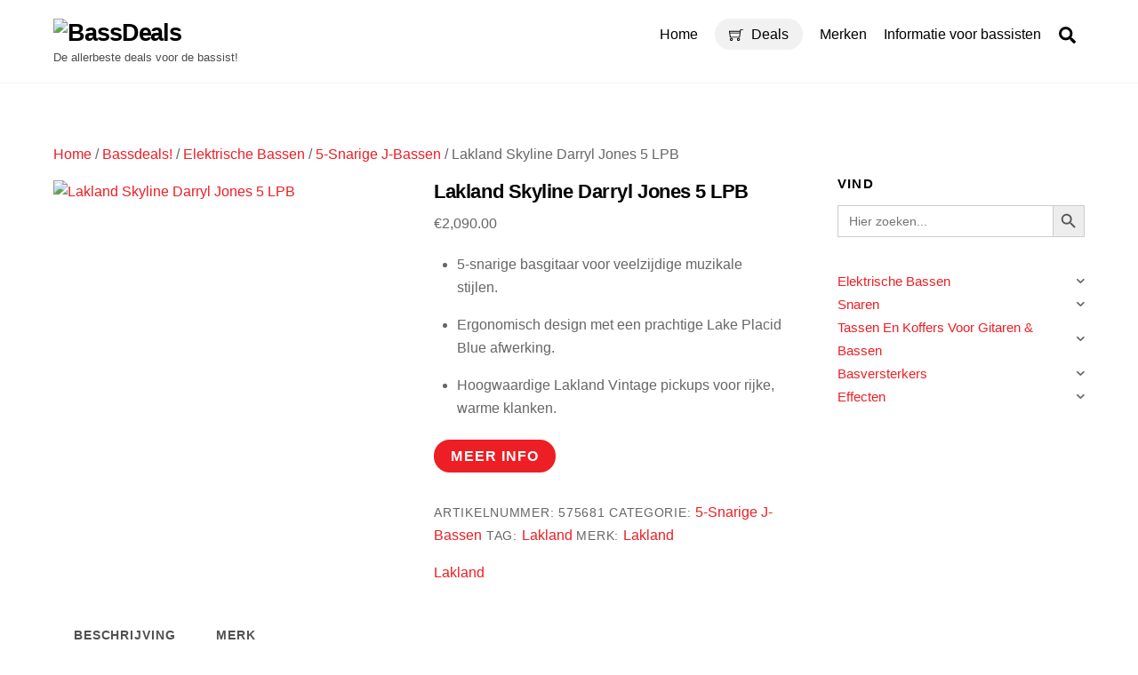

--- FILE ---
content_type: text/html; charset=UTF-8
request_url: https://bassdeals.nl/product/lakland-skyline-darryl-jones-5-lpb/
body_size: 24573
content:
<!DOCTYPE html><html lang="nl-NL"><head><script data-no-optimize="1">var litespeed_docref=sessionStorage.getItem("litespeed_docref");litespeed_docref&&(Object.defineProperty(document,"referrer",{get:function(){return litespeed_docref}}),sessionStorage.removeItem("litespeed_docref"));</script> <meta charset="UTF-8"><meta name="viewport" content="width=device-width, initial-scale=1"> <script type="text/template" id="tmpl-variation-template"><div class="woocommerce-variation-description">{{{ data.variation.variation_description }}}</div>
	<div class="woocommerce-variation-price">{{{ data.variation.price_html }}}</div>
	<div class="woocommerce-variation-availability">{{{ data.variation.availability_html }}}</div></script> <script type="text/template" id="tmpl-unavailable-variation-template"><p role="alert">Dit product is niet beschikbaar. Kies een andere combinatie.</p></script> <meta name='robots' content='index, follow, max-image-preview:large, max-snippet:-1, max-video-preview:-1' /><style>img:is([sizes="auto" i], [sizes^="auto," i]) { contain-intrinsic-size: 3000px 1500px }</style><title>Lakland Skyline Darryl Jones 5 LPB - BassDeals</title><link rel="canonical" href="https://bassdeals.nl/product/lakland-skyline-darryl-jones-5-lpb/" /><meta property="og:locale" content="nl_NL" /><meta property="og:type" content="article" /><meta property="og:title" content="Lakland Skyline Darryl Jones 5 LPB - BassDeals" /><meta property="og:description" content="5-snarige basgitaar voor veelzijdige muzikale stijlen.Ergonomisch design met een prachtige Lake Placid Blue afwerking.Hoogwaardige Lakland Vintage pickups voor rijke, warme klanken." /><meta property="og:url" content="https://bassdeals.nl/product/lakland-skyline-darryl-jones-5-lpb/" /><meta property="og:site_name" content="BassDeals" /><meta property="article:modified_time" content="2025-09-13T00:26:53+00:00" /><meta property="og:image" content="https://bassdeals.nl/wp-content/uploads/2024/10/Lakland-Skyline-Darryl-Jones-5-LPB.jpg" /><meta property="og:image:width" content="109" /><meta property="og:image:height" content="400" /><meta property="og:image:type" content="image/jpeg" /><meta name="twitter:card" content="summary_large_image" /><meta name="twitter:label1" content="Geschatte leestijd" /><meta name="twitter:data1" content="1 minuut" /> <script type="application/ld+json" class="yoast-schema-graph">{"@context":"https://schema.org","@graph":[{"@type":"WebPage","@id":"https://bassdeals.nl/product/lakland-skyline-darryl-jones-5-lpb/","url":"https://bassdeals.nl/product/lakland-skyline-darryl-jones-5-lpb/","name":"Lakland Skyline Darryl Jones 5 LPB - BassDeals","isPartOf":{"@id":"https://bassdeals.nl/#website"},"primaryImageOfPage":{"@id":"https://bassdeals.nl/product/lakland-skyline-darryl-jones-5-lpb/#primaryimage"},"image":{"@id":"https://bassdeals.nl/product/lakland-skyline-darryl-jones-5-lpb/#primaryimage"},"thumbnailUrl":"https://bassdeals.nl/wp-content/uploads/2024/10/Lakland-Skyline-Darryl-Jones-5-LPB.jpg","datePublished":"2025-09-13T00:26:46+00:00","dateModified":"2025-09-13T00:26:53+00:00","breadcrumb":{"@id":"https://bassdeals.nl/product/lakland-skyline-darryl-jones-5-lpb/#breadcrumb"},"inLanguage":"nl-NL","potentialAction":[{"@type":"ReadAction","target":["https://bassdeals.nl/product/lakland-skyline-darryl-jones-5-lpb/"]}]},{"@type":"ImageObject","inLanguage":"nl-NL","@id":"https://bassdeals.nl/product/lakland-skyline-darryl-jones-5-lpb/#primaryimage","url":"https://bassdeals.nl/wp-content/uploads/2024/10/Lakland-Skyline-Darryl-Jones-5-LPB.jpg","contentUrl":"https://bassdeals.nl/wp-content/uploads/2024/10/Lakland-Skyline-Darryl-Jones-5-LPB.jpg","width":109,"height":400,"caption":"Lakland Skyline Darryl Jones 5 LPB"},{"@type":"BreadcrumbList","@id":"https://bassdeals.nl/product/lakland-skyline-darryl-jones-5-lpb/#breadcrumb","itemListElement":[{"@type":"ListItem","position":1,"name":"Home","item":"https://bassdeals.nl/"},{"@type":"ListItem","position":2,"name":"Basgitaar Kopen","item":"https://bassdeals.nl/"},{"@type":"ListItem","position":3,"name":"Lakland Skyline Darryl Jones 5 LPB"}]},{"@type":"WebSite","@id":"https://bassdeals.nl/#website","url":"https://bassdeals.nl/","name":"BassDeals","description":"De allerbeste deals voor de bassist!","potentialAction":[{"@type":"SearchAction","target":{"@type":"EntryPoint","urlTemplate":"https://bassdeals.nl/?s={search_term_string}"},"query-input":{"@type":"PropertyValueSpecification","valueRequired":true,"valueName":"search_term_string"}}],"inLanguage":"nl-NL"}]}</script> <style id="tf_lazy_style">[data-tf-src]{opacity:0}.tf_svg_lazy{transition:filter .3s linear!important;filter:blur(25px);opacity:1;transform:translateZ(0)}.tf_svg_lazy_loaded{filter:blur(0)}.module[data-lazy],.module[data-lazy] .ui,.module_row[data-lazy]:not(.tb_first),.module_row[data-lazy]:not(.tb_first)>.row_inner,.module_row:not(.tb_first) .module_column[data-lazy],.module_subrow[data-lazy]>.subrow_inner{background-image:none!important}</style><noscript><style>[data-tf-src]{display:none!important}.tf_svg_lazy{filter:none!important;opacity:1!important}</style></noscript><style id="tf_lazy_common">/*chrome bug,prevent run transition on the page loading*/
				body:not(.page-loaded),body:not(.page-loaded) #header,body:not(.page-loaded) a,body:not(.page-loaded) img,body:not(.page-loaded) figure,body:not(.page-loaded) div,body:not(.page-loaded) i,body:not(.page-loaded) li,body:not(.page-loaded) span,body:not(.page-loaded) ul{animation:none!important;transition:none!important}body:not(.page-loaded) #main-nav li .sub-menu{display:none}
				img{max-width:100%;height:auto}
						.tf_fa{display:inline-block;width:1em;height:1em;stroke-width:0;stroke:currentColor;overflow:visible;fill:currentColor;pointer-events:none;vertical-align:middle}#tf_svg symbol{overflow:visible}.tf_lazy{position:relative;visibility:visible;display:block;opacity:.3}.wow .tf_lazy{visibility:hidden;opacity:1;position:static;display:inline}div.tf_audio_lazy audio{visibility:hidden;height:0;display:inline}.mejs-container{visibility:visible}.tf_iframe_lazy{transition:opacity .3s ease-in-out;min-height:10px}.tf_carousel .swiper-wrapper{display:flex}.tf_carousel .swiper-slide{flex-shrink:0;opacity:0}.tf_carousel .tf_lazy{contain:none}.swiper-wrapper>br,.tf_lazy.swiper-wrapper .tf_lazy:after,.tf_lazy.swiper-wrapper .tf_lazy:before{display:none}.tf_lazy:after,.tf_lazy:before{content:'';display:inline-block;position:absolute;width:10px!important;height:10px!important;margin:0 3px;top:50%!important;right:50%!important;left:auto!important;border-radius:100%;background-color:currentColor;visibility:visible;animation:tf-hrz-loader infinite .75s cubic-bezier(.2,.68,.18,1.08)}.tf_lazy:after{width:6px!important;height:6px!important;right:auto!important;left:50%!important;margin-top:3px;animation-delay:-.4s}@keyframes tf-hrz-loader{0%{transform:scale(1);opacity:1}50%{transform:scale(.1);opacity:.6}100%{transform:scale(1);opacity:1}}.tf_lazy_lightbox{position:fixed;background:rgba(11,11,11,.8);color:#ccc;top:0;left:0;display:flex;align-items:center;justify-content:center;z-index:999}.tf_lazy_lightbox .tf_lazy:after,.tf_lazy_lightbox .tf_lazy:before{background:#fff}.tf_video_lazy video{width:100%;height:100%;position:static;object-fit:cover}</style><noscript><style>body:not(.page-loaded) #main-nav li .sub-menu{display:block}</style></noscript><link rel="preconnect" href="https://fonts.gstatic.com" crossorigin/><link rel="dns-prefetch" href="//www.google-analytics.com"/><link rel="preload" href="https://bassdeals.nl/wp-content/uploads/themify-css/concate/4070250724/themify-concate-3714329381.min.css" as="style"><link rel="preload" href="https://bassdeals.nl/wp-content/uploads/themify-css/concate/4070250724/themify-mobile-2164308626.min.css" as="style" media="screen and (max-width:900px)"><link rel="preload" href="https://bassdeals.nl/wp-content/plugins/woocommerce/assets/css/woocommerce-smallscreen.css?ver=10.3.5" media="only screen and (max-width: 768px)" as="style"><link rel="alternate" type="application/rss+xml" title="BassDeals &raquo; feed" href="https://bassdeals.nl/feed/" /><link rel="alternate" type="application/rss+xml" title="BassDeals &raquo; reacties feed" href="https://bassdeals.nl/comments/feed/" /><link rel="alternate" type="application/rss+xml" title="BassDeals &raquo; Lakland Skyline Darryl Jones 5 LPB reacties feed" href="https://bassdeals.nl/product/lakland-skyline-darryl-jones-5-lpb/feed/" /><link rel="preload" href="https://bassdeals.nl/wp-content/plugins/litespeed-cache/assets/css/litespeed-dummy.css" as="style" /><link data-optimized="2" rel="stylesheet" href="https://bassdeals.nl/wp-content/litespeed/css/c1908e0e610009d9adf85cec50d73b3f.css?ver=b9a1d" /><style id='classic-theme-styles-inline-css'>/*! This file is auto-generated */
.wp-block-button__link{color:#fff;background-color:#32373c;border-radius:9999px;box-shadow:none;text-decoration:none;padding:calc(.667em + 2px) calc(1.333em + 2px);font-size:1.125em}.wp-block-file__button{background:#32373c;color:#fff;text-decoration:none}</style><style id='global-styles-inline-css'>:root{--wp--preset--aspect-ratio--square: 1;--wp--preset--aspect-ratio--4-3: 4/3;--wp--preset--aspect-ratio--3-4: 3/4;--wp--preset--aspect-ratio--3-2: 3/2;--wp--preset--aspect-ratio--2-3: 2/3;--wp--preset--aspect-ratio--16-9: 16/9;--wp--preset--aspect-ratio--9-16: 9/16;--wp--preset--color--black: #000000;--wp--preset--color--cyan-bluish-gray: #abb8c3;--wp--preset--color--white: #ffffff;--wp--preset--color--pale-pink: #f78da7;--wp--preset--color--vivid-red: #cf2e2e;--wp--preset--color--luminous-vivid-orange: #ff6900;--wp--preset--color--luminous-vivid-amber: #fcb900;--wp--preset--color--light-green-cyan: #7bdcb5;--wp--preset--color--vivid-green-cyan: #00d084;--wp--preset--color--pale-cyan-blue: #8ed1fc;--wp--preset--color--vivid-cyan-blue: #0693e3;--wp--preset--color--vivid-purple: #9b51e0;--wp--preset--gradient--vivid-cyan-blue-to-vivid-purple: linear-gradient(135deg,rgba(6,147,227,1) 0%,rgb(155,81,224) 100%);--wp--preset--gradient--light-green-cyan-to-vivid-green-cyan: linear-gradient(135deg,rgb(122,220,180) 0%,rgb(0,208,130) 100%);--wp--preset--gradient--luminous-vivid-amber-to-luminous-vivid-orange: linear-gradient(135deg,rgba(252,185,0,1) 0%,rgba(255,105,0,1) 100%);--wp--preset--gradient--luminous-vivid-orange-to-vivid-red: linear-gradient(135deg,rgba(255,105,0,1) 0%,rgb(207,46,46) 100%);--wp--preset--gradient--very-light-gray-to-cyan-bluish-gray: linear-gradient(135deg,rgb(238,238,238) 0%,rgb(169,184,195) 100%);--wp--preset--gradient--cool-to-warm-spectrum: linear-gradient(135deg,rgb(74,234,220) 0%,rgb(151,120,209) 20%,rgb(207,42,186) 40%,rgb(238,44,130) 60%,rgb(251,105,98) 80%,rgb(254,248,76) 100%);--wp--preset--gradient--blush-light-purple: linear-gradient(135deg,rgb(255,206,236) 0%,rgb(152,150,240) 100%);--wp--preset--gradient--blush-bordeaux: linear-gradient(135deg,rgb(254,205,165) 0%,rgb(254,45,45) 50%,rgb(107,0,62) 100%);--wp--preset--gradient--luminous-dusk: linear-gradient(135deg,rgb(255,203,112) 0%,rgb(199,81,192) 50%,rgb(65,88,208) 100%);--wp--preset--gradient--pale-ocean: linear-gradient(135deg,rgb(255,245,203) 0%,rgb(182,227,212) 50%,rgb(51,167,181) 100%);--wp--preset--gradient--electric-grass: linear-gradient(135deg,rgb(202,248,128) 0%,rgb(113,206,126) 100%);--wp--preset--gradient--midnight: linear-gradient(135deg,rgb(2,3,129) 0%,rgb(40,116,252) 100%);--wp--preset--font-size--small: 13px;--wp--preset--font-size--medium: 20px;--wp--preset--font-size--large: 36px;--wp--preset--font-size--x-large: 42px;--wp--preset--spacing--20: 0.44rem;--wp--preset--spacing--30: 0.67rem;--wp--preset--spacing--40: 1rem;--wp--preset--spacing--50: 1.5rem;--wp--preset--spacing--60: 2.25rem;--wp--preset--spacing--70: 3.38rem;--wp--preset--spacing--80: 5.06rem;--wp--preset--shadow--natural: 6px 6px 9px rgba(0, 0, 0, 0.2);--wp--preset--shadow--deep: 12px 12px 50px rgba(0, 0, 0, 0.4);--wp--preset--shadow--sharp: 6px 6px 0px rgba(0, 0, 0, 0.2);--wp--preset--shadow--outlined: 6px 6px 0px -3px rgba(255, 255, 255, 1), 6px 6px rgba(0, 0, 0, 1);--wp--preset--shadow--crisp: 6px 6px 0px rgba(0, 0, 0, 1);}:where(.is-layout-flex){gap: 0.5em;}:where(.is-layout-grid){gap: 0.5em;}body .is-layout-flex{display: flex;}.is-layout-flex{flex-wrap: wrap;align-items: center;}.is-layout-flex > :is(*, div){margin: 0;}body .is-layout-grid{display: grid;}.is-layout-grid > :is(*, div){margin: 0;}:where(.wp-block-columns.is-layout-flex){gap: 2em;}:where(.wp-block-columns.is-layout-grid){gap: 2em;}:where(.wp-block-post-template.is-layout-flex){gap: 1.25em;}:where(.wp-block-post-template.is-layout-grid){gap: 1.25em;}.has-black-color{color: var(--wp--preset--color--black) !important;}.has-cyan-bluish-gray-color{color: var(--wp--preset--color--cyan-bluish-gray) !important;}.has-white-color{color: var(--wp--preset--color--white) !important;}.has-pale-pink-color{color: var(--wp--preset--color--pale-pink) !important;}.has-vivid-red-color{color: var(--wp--preset--color--vivid-red) !important;}.has-luminous-vivid-orange-color{color: var(--wp--preset--color--luminous-vivid-orange) !important;}.has-luminous-vivid-amber-color{color: var(--wp--preset--color--luminous-vivid-amber) !important;}.has-light-green-cyan-color{color: var(--wp--preset--color--light-green-cyan) !important;}.has-vivid-green-cyan-color{color: var(--wp--preset--color--vivid-green-cyan) !important;}.has-pale-cyan-blue-color{color: var(--wp--preset--color--pale-cyan-blue) !important;}.has-vivid-cyan-blue-color{color: var(--wp--preset--color--vivid-cyan-blue) !important;}.has-vivid-purple-color{color: var(--wp--preset--color--vivid-purple) !important;}.has-black-background-color{background-color: var(--wp--preset--color--black) !important;}.has-cyan-bluish-gray-background-color{background-color: var(--wp--preset--color--cyan-bluish-gray) !important;}.has-white-background-color{background-color: var(--wp--preset--color--white) !important;}.has-pale-pink-background-color{background-color: var(--wp--preset--color--pale-pink) !important;}.has-vivid-red-background-color{background-color: var(--wp--preset--color--vivid-red) !important;}.has-luminous-vivid-orange-background-color{background-color: var(--wp--preset--color--luminous-vivid-orange) !important;}.has-luminous-vivid-amber-background-color{background-color: var(--wp--preset--color--luminous-vivid-amber) !important;}.has-light-green-cyan-background-color{background-color: var(--wp--preset--color--light-green-cyan) !important;}.has-vivid-green-cyan-background-color{background-color: var(--wp--preset--color--vivid-green-cyan) !important;}.has-pale-cyan-blue-background-color{background-color: var(--wp--preset--color--pale-cyan-blue) !important;}.has-vivid-cyan-blue-background-color{background-color: var(--wp--preset--color--vivid-cyan-blue) !important;}.has-vivid-purple-background-color{background-color: var(--wp--preset--color--vivid-purple) !important;}.has-black-border-color{border-color: var(--wp--preset--color--black) !important;}.has-cyan-bluish-gray-border-color{border-color: var(--wp--preset--color--cyan-bluish-gray) !important;}.has-white-border-color{border-color: var(--wp--preset--color--white) !important;}.has-pale-pink-border-color{border-color: var(--wp--preset--color--pale-pink) !important;}.has-vivid-red-border-color{border-color: var(--wp--preset--color--vivid-red) !important;}.has-luminous-vivid-orange-border-color{border-color: var(--wp--preset--color--luminous-vivid-orange) !important;}.has-luminous-vivid-amber-border-color{border-color: var(--wp--preset--color--luminous-vivid-amber) !important;}.has-light-green-cyan-border-color{border-color: var(--wp--preset--color--light-green-cyan) !important;}.has-vivid-green-cyan-border-color{border-color: var(--wp--preset--color--vivid-green-cyan) !important;}.has-pale-cyan-blue-border-color{border-color: var(--wp--preset--color--pale-cyan-blue) !important;}.has-vivid-cyan-blue-border-color{border-color: var(--wp--preset--color--vivid-cyan-blue) !important;}.has-vivid-purple-border-color{border-color: var(--wp--preset--color--vivid-purple) !important;}.has-vivid-cyan-blue-to-vivid-purple-gradient-background{background: var(--wp--preset--gradient--vivid-cyan-blue-to-vivid-purple) !important;}.has-light-green-cyan-to-vivid-green-cyan-gradient-background{background: var(--wp--preset--gradient--light-green-cyan-to-vivid-green-cyan) !important;}.has-luminous-vivid-amber-to-luminous-vivid-orange-gradient-background{background: var(--wp--preset--gradient--luminous-vivid-amber-to-luminous-vivid-orange) !important;}.has-luminous-vivid-orange-to-vivid-red-gradient-background{background: var(--wp--preset--gradient--luminous-vivid-orange-to-vivid-red) !important;}.has-very-light-gray-to-cyan-bluish-gray-gradient-background{background: var(--wp--preset--gradient--very-light-gray-to-cyan-bluish-gray) !important;}.has-cool-to-warm-spectrum-gradient-background{background: var(--wp--preset--gradient--cool-to-warm-spectrum) !important;}.has-blush-light-purple-gradient-background{background: var(--wp--preset--gradient--blush-light-purple) !important;}.has-blush-bordeaux-gradient-background{background: var(--wp--preset--gradient--blush-bordeaux) !important;}.has-luminous-dusk-gradient-background{background: var(--wp--preset--gradient--luminous-dusk) !important;}.has-pale-ocean-gradient-background{background: var(--wp--preset--gradient--pale-ocean) !important;}.has-electric-grass-gradient-background{background: var(--wp--preset--gradient--electric-grass) !important;}.has-midnight-gradient-background{background: var(--wp--preset--gradient--midnight) !important;}.has-small-font-size{font-size: var(--wp--preset--font-size--small) !important;}.has-medium-font-size{font-size: var(--wp--preset--font-size--medium) !important;}.has-large-font-size{font-size: var(--wp--preset--font-size--large) !important;}.has-x-large-font-size{font-size: var(--wp--preset--font-size--x-large) !important;}
:where(.wp-block-post-template.is-layout-flex){gap: 1.25em;}:where(.wp-block-post-template.is-layout-grid){gap: 1.25em;}
:where(.wp-block-columns.is-layout-flex){gap: 2em;}:where(.wp-block-columns.is-layout-grid){gap: 2em;}
:root :where(.wp-block-pullquote){font-size: 1.5em;line-height: 1.6;}</style><style id='woocommerce-inline-inline-css'>.woocommerce form .form-row .required { visibility: visible; }</style><link rel="preload" href="https://bassdeals.nl/wp-content/plugins/complianz-gdpr/assets/css/cookieblocker.min.css" as="style" /><link rel="preload" href="https://bassdeals.nl/wp-content/plugins/add-search-to-menu/public/css/ivory-search.min.css" as="style" /><link rel="preload" href="https://bassdeals.nl/wp-content/plugins/iks-menu/assets/css/public.css" as="style" /><link rel="preload" href="https://bassdeals.nl/wp-content/plugins/woocommerce/assets/css/brands.css" as="style" /><link rel="preload" href="https://bassdeals.nl/wp-content/plugins/perfect-woocommerce-brands/build/frontend/css/style.css" as="style" /> <script type="litespeed/javascript" data-src="https://bassdeals.nl/wp-includes/js/jquery/jquery.min.js" id="jquery-core-js"></script> <script id="jquery-js-after" type="litespeed/javascript">if(typeof(window.wpfReadyList)=="undefined"){var v=jQuery.fn.jquery;if(v&&parseInt(v)>=3&&window.self===window.top){var readyList=[];window.originalReadyMethod=jQuery.fn.ready;jQuery.fn.ready=function(){if(arguments.length&&arguments.length>0&&typeof arguments[0]==="function"){readyList.push({"c":this,"a":arguments})}
return window.originalReadyMethod.apply(this,arguments)};window.wpfReadyList=readyList}}</script> <script id="wc-single-product-js-extra" type="litespeed/javascript">var wc_single_product_params={"i18n_required_rating_text":"Selecteer een waardering","i18n_rating_options":["1 van de 5 sterren","2 van de 5 sterren","3 van de 5 sterren","4 van de 5 sterren","5 van de 5 sterren"],"i18n_product_gallery_trigger_text":"Afbeeldinggalerij in volledig scherm bekijken","review_rating_required":"yes","flexslider":{"rtl":!1,"animation":"slide","smoothHeight":!0,"directionNav":!1,"controlNav":"thumbnails","slideshow":!1,"animationSpeed":500,"animationLoop":!1,"allowOneSlide":!1},"zoom_enabled":"","zoom_options":[],"photoswipe_enabled":"1","photoswipe_options":{"shareEl":!1,"closeOnScroll":!1,"history":!1,"hideAnimationDuration":0,"showAnimationDuration":0},"flexslider_enabled":"1"}</script> <link rel="https://api.w.org/" href="https://bassdeals.nl/wp-json/" /><link rel="alternate" title="JSON" type="application/json" href="https://bassdeals.nl/wp-json/wp/v2/product/74722" /><link rel="EditURI" type="application/rsd+xml" title="RSD" href="https://bassdeals.nl/xmlrpc.php?rsd" /><meta name="generator" content="WordPress 6.8.3" /><meta name="generator" content="WooCommerce 10.3.5" /><link rel='shortlink' href='https://bassdeals.nl/?p=74722' /><link rel="alternate" title="oEmbed (JSON)" type="application/json+oembed" href="https://bassdeals.nl/wp-json/oembed/1.0/embed?url=https%3A%2F%2Fbassdeals.nl%2Fproduct%2Flakland-skyline-darryl-jones-5-lpb%2F" /><link rel="alternate" title="oEmbed (XML)" type="text/xml+oembed" href="https://bassdeals.nl/wp-json/oembed/1.0/embed?url=https%3A%2F%2Fbassdeals.nl%2Fproduct%2Flakland-skyline-darryl-jones-5-lpb%2F&#038;format=xml" /><style>.cmplz-hidden {
					display: none !important;
				}</style><style type="text/css" id="iksm-dynamic-style"></style><style>@keyframes themifyAnimatedBG{
		0%{background-color:#33baab}100%{background-color:#e33b9e}50%{background-color:#4961d7}33.3%{background-color:#2ea85c}25%{background-color:#2bb8ed}20%{background-color:#dd5135}
	}
	.page-loaded .module_row.animated-bg{
		animation:themifyAnimatedBG 30000ms infinite alternate
	}</style><noscript><style>.woocommerce-product-gallery{ opacity: 1 !important; }</style></noscript>
 <script type="text/plain" data-service="google-analytics" data-category="statistics" async data-cmplz-src="https://www.googletagmanager.com/gtag/js?id=G-B16G40CEXG"></script> <script type="litespeed/javascript">window.dataLayer=window.dataLayer||[];function gtag(){dataLayer.push(arguments)}
gtag('js',new Date());gtag('config','G-B16G40CEXG')</script><style id="tb_inline_styles">.tb_animation_on{overflow-x:hidden}.themify_builder .wow{visibility:hidden;animation-fill-mode:both}.themify_builder .tf_lax_done{transition-duration:.8s;transition-timing-function:cubic-bezier(.165,.84,.44,1)}.wow.tf_lax_done{animation-fill-mode:backwards}[data-sticky-active].tb_sticky_scroll_active{z-index:1}[data-sticky-active].tb_sticky_scroll_active .hide-on-stick{display:none}@media screen and (min-width:1025px){.hide-desktop{width:0!important;height:0!important;padding:0!important;visibility:hidden!important;margin:0!important;display:table-column!important}}@media screen and (min-width:769px) and (max-width:1024px){.hide-tablet_landscape{width:0!important;height:0!important;padding:0!important;visibility:hidden!important;margin:0!important;display:table-column!important}}@media screen and (min-width:601px) and (max-width:768px){.hide-tablet{width:0!important;height:0!important;padding:0!important;visibility:hidden!important;margin:0!important;display:table-column!important}}@media screen and (max-width:600px){.hide-mobile{width:0!important;height:0!important;padding:0!important;visibility:hidden!important;margin:0!important;display:table-column!important}}</style><noscript><style>.themify_builder .wow,.wow .tf_lazy{visibility:visible!important}</style></noscript><link rel="icon" href="https://bassdeals.nl/wp-content/uploads/2022/02/cropped-536807-01-100x100.jpeg" sizes="32x32" /><link rel="icon" href="https://bassdeals.nl/wp-content/uploads/2022/02/cropped-536807-01-300x300.jpeg" sizes="192x192" /><link rel="apple-touch-icon" href="https://bassdeals.nl/wp-content/uploads/2022/02/cropped-536807-01-300x300.jpeg" /><meta name="msapplication-TileImage" content="https://bassdeals.nl/wp-content/uploads/2022/02/cropped-536807-01-300x300.jpeg" /></head><body data-cmplz=1 class="wp-singular product-template-default single single-product postid-74722 wp-theme-themify-ultra theme-themify-ultra woocommerce woocommerce-page woocommerce-no-js themify-ultra skin-default default_width sidebar1 no-home tb_animation_on ready-view header-horizontal fixed-header-enabled footer-horizontal-left filter-hover-none filter-featured-only sticky_sidebar_enabled sidemenu-active"><div class="search-lightbox-wrap tf_hide tf_w tf_scrollbar"><div class="search-lightbox"><div class="searchform-wrap"><form method="get" id="searchform" action="https://bassdeals.nl/"><div class="icon-search"><svg  aria-label="Search" role="img" class="tf_fa tf-ti-search"><use href="#tf-ti-search"></use></svg></div>
<span class="tf_loader tf_hide"></span>
<input type="text" name="s" id="s" title="Search" placeholder="Search" value="" /></form></div><div class="search-results-wrap tf_rel"></div></div>
<a class="close-search-box tf_close" href="#"><span class="screen-reader-text">Close</span></a></div><div id="pagewrap" class="tf_box hfeed site">
<a class="screen-reader-text skip-to-content" href="#content">Skip to content</a><div id="headerwrap"  class=' tf_box tf_w'><div class="header-icons tf_hide">
<a id="menu-icon" class="tf_inline_b tf_text_dec" href="#mobile-menu" aria-label="Menu"><span class="menu-icon-inner tf_inline_b tf_vmiddle tf_overflow"></span><span class="screen-reader-text">Menu</span></a></div><header id="header" class="tf_box pagewidth tf_clearfix" itemscope="itemscope" itemtype="https://schema.org/WPHeader"><div class="header-bar tf_box"><div id="site-logo"><a href="https://bassdeals.nl" title="BassDeals" data-wpel-link="internal"><img data-lazyloaded="1" src="[data-uri]" width="905" height="95" decoding="async" data-tf-not-load="1" data-src="https://bassdeals.nl/wp-content/uploads/2022/02/Screenshot_20220220-213845_Canva.jpg" alt="BassDeals" title="Bassdeals.nl" class="site-logo-image"></a></div><div id="site-description" class="site-description"><span>De allerbeste deals voor de bassist!</span></div></div><div id="mobile-menu" class="sidemenu sidemenu-off tf_scrollbar"><div class="navbar-wrapper tf_clearfix"><div class="social-widget tf_inline_b tf_vmiddle"></div>
<a class="search-button tf_vmiddle tf_inline_b" href="#"><svg  aria-label="Search" role="img" class="tf_fa tf-fas-search"><use href="#tf-fas-search"></use></svg><span class="screen-reader-text">Search</span></a><nav id="main-nav-wrap" itemscope="itemscope" itemtype="https://schema.org/SiteNavigationElement"><ul id="main-nav" class="main-nav tf_clearfix tf_box"><li class="menu-item-custom-9485 menu-item menu-item-type-custom menu-item-object-custom menu-item-9485" ><a href="/" data-wpel-link="internal">Home</a></li><li class="menu-item-custom-64549 menu-item menu-item-type-custom menu-item-object-custom highlight-link menu-item-64549" ><a href="https://bassdeals.nl/product-categorie/bassdeals/" data-wpel-link="internal"><i> <svg  aria-hidden="true" class="tf_fa tf-ti-shopping-cart"><use href="#tf-ti-shopping-cart"></use></svg></i> Deals</a></li><li class="menu-item-page-61149 menu-item menu-item-type-post_type menu-item-object-page menu-item-61153" ><a href="https://bassdeals.nl/merken/" data-wpel-link="internal">Merken</a></li><li class="menu-item-page-77687 menu-item menu-item-type-post_type menu-item-object-page menu-item-77689" ><a href="https://bassdeals.nl/informatie-voor-bassisten/" data-wpel-link="internal">Informatie voor bassisten</a></li></ul></nav></div>
<a id="menu-icon-close" aria-label="Close menu" class="tf_close tf_hide" href="#"><span class="screen-reader-text">Close Menu</span></a></div><div id="toggle-mobile-sidebar-button" class="tf_hide open-toggle-sticky-sidebar toggle-sticky-sidebar">
<i class="mobile-sticky-sidebar-icon "></i></div></header></div><div id="body" class="tf_box tf_clear tf_mw tf_clearfix"><div id="layout" class="pagewidth tf_box tf_clearfix"><main id="content" class="tf_box tf_clearfix"><nav class="woocommerce-breadcrumb" aria-label="Breadcrumb"><a href="https://bassdeals.nl" data-wpel-link="internal">Home</a>&nbsp;&#47;&nbsp;<a href="https://bassdeals.nl/product-categorie/bassdeals/" data-wpel-link="internal">Bassdeals!</a>&nbsp;&#47;&nbsp;<a href="https://bassdeals.nl/product-categorie/bassdeals/elektrische-bassen/" data-wpel-link="internal">Elektrische Bassen</a>&nbsp;&#47;&nbsp;<a href="https://bassdeals.nl/product-categorie/bassdeals/elektrische-bassen/5-snarige-j-bassen/" data-wpel-link="internal">5-Snarige J-Bassen</a>&nbsp;&#47;&nbsp;Lakland Skyline Darryl Jones 5 LPB</nav><div class="woocommerce-notices-wrapper"></div><div id="product-74722" class="has-post-title no-post-date has-post-category has-post-tag has-post-comment no-post-author product type-product post-74722 status-publish first instock product_cat-5-snarige-j-bassen product_tag-lakland has-post-thumbnail product-type-external"><div class="woocommerce-product-gallery woocommerce-product-gallery--with-images woocommerce-product-gallery--columns-4 images" data-columns="4" style="opacity: 0; transition: opacity .25s ease-in-out;"><div class="woocommerce-product-gallery__wrapper"><div data-thumb="https://bassdeals.nl/wp-content/uploads/2024/10/Lakland-Skyline-Darryl-Jones-5-LPB-100x100.jpg" data-thumb-alt="Lakland Skyline Darryl Jones 5 LPB" data-thumb-srcset="https://bassdeals.nl/wp-content/uploads/2024/10/Lakland-Skyline-Darryl-Jones-5-LPB-100x100.jpg 100w, https://bassdeals.nl/wp-content/uploads/2024/10/Lakland-Skyline-Darryl-Jones-5-LPB-300x300.jpg 300w, https://bassdeals.nl/wp-content/uploads/2024/10/Lakland-Skyline-Darryl-Jones-5-LPB-150x150.jpg 150w, https://bassdeals.nl/wp-content/uploads/2024/10/Lakland-Skyline-Darryl-Jones-5-LPB-768x768.jpg 768w, https://bassdeals.nl/wp-content/uploads/2024/10/Lakland-Skyline-Darryl-Jones-5-LPB-1024x1024.jpg 1024w"  data-thumb-sizes="(max-width: 100px) 100vw, 100px" class="woocommerce-product-gallery__image"><a href="https://bassdeals.nl/wp-content/uploads/2024/10/Lakland-Skyline-Darryl-Jones-5-LPB.jpg" data-wpel-link="internal"><img width="100" height="100" src="https://bassdeals.nl/wp-content/uploads/2024/10/Lakland-Skyline-Darryl-Jones-5-LPB-100x100.jpg" class="wp-post-image" alt="Lakland Skyline Darryl Jones 5 LPB" data-caption="" data-src="https://bassdeals.nl/wp-content/uploads/2024/10/Lakland-Skyline-Darryl-Jones-5-LPB.jpg" data-large_image="https://bassdeals.nl/wp-content/uploads/2024/10/Lakland-Skyline-Darryl-Jones-5-LPB.jpg" data-large_image_width="109" data-large_image_height="400" decoding="async" srcset="https://bassdeals.nl/wp-content/uploads/2024/10/Lakland-Skyline-Darryl-Jones-5-LPB-100x100.jpg 100w, https://bassdeals.nl/wp-content/uploads/2024/10/Lakland-Skyline-Darryl-Jones-5-LPB-300x300.jpg 300w, https://bassdeals.nl/wp-content/uploads/2024/10/Lakland-Skyline-Darryl-Jones-5-LPB-150x150.jpg 150w, https://bassdeals.nl/wp-content/uploads/2024/10/Lakland-Skyline-Darryl-Jones-5-LPB-768x768.jpg 768w, https://bassdeals.nl/wp-content/uploads/2024/10/Lakland-Skyline-Darryl-Jones-5-LPB-1024x1024.jpg 1024w" sizes="(max-width: 100px) 100vw, 100px" /></a></div></div></div><div class="summary entry-summary"><h1 class="product_title entry-title">Lakland Skyline Darryl Jones 5 LPB</h1><p class="price"><span class="woocommerce-Price-amount amount"><bdi><span class="woocommerce-Price-currencySymbol">&euro;</span>2,090.00</bdi></span></p><div class="woocommerce-product-details__short-description"><div class="product-description"><ul><li>5-snarige basgitaar voor veelzijdige muzikale stijlen.</li><li>Ergonomisch design met een prachtige Lake Placid Blue afwerking.</li><li>Hoogwaardige Lakland Vintage pickups voor rijke, warme klanken.</li></ul></div></div><div id="tf_sticky_form_wrap"><form class="cart" action="https://www.thomann.nl/lakland_skyline_darryl_jones_5_lpb.htm" method="get">
<button type="submit" class="single_add_to_cart_button button alt">Meer Info</button></form></div><div id="tf_sticky_buy_observer"></div><div class="product_meta">
<span class="sku_wrapper">Artikelnummer: <span class="sku">575681</span></span>
<span class="posted_in">Categorie: <a href="https://bassdeals.nl/product-categorie/bassdeals/elektrische-bassen/5-snarige-j-bassen/" rel="tag" data-wpel-link="internal">5-Snarige J-Bassen</a></span>
<span class="tagged_as">Tag: <a href="https://bassdeals.nl/product-tag/lakland/" rel="tag" data-wpel-link="internal">Lakland</a></span>
<span class="posted_in">Merk: <a href="https://bassdeals.nl/brands/lakland/" rel="tag" data-wpel-link="internal">Lakland</a></span></div><div class="pwb-single-product-brands pwb-clearfix"><a href="https://bassdeals.nl/merk/lakland/" title="Merk bekijken" data-wpel-link="internal">Lakland</a></div></div><div class="woocommerce-tabs wc-tabs-wrapper"><ul class="tabs wc-tabs" role="tablist"><li role="presentation" class="description_tab" id="tab-title-description">
<a href="#tab-description" role="tab" aria-controls="tab-description">
Beschrijving					</a></li><li role="presentation" class="pwb_tab_tab" id="tab-title-pwb_tab">
<a href="#tab-pwb_tab" role="tab" aria-controls="tab-pwb_tab">
Merk					</a></li></ul><div class="woocommerce-Tabs-panel woocommerce-Tabs-panel--description panel entry-content wc-tab" id="tab-description" role="tabpanel" aria-labelledby="tab-title-description"><h2>Beschrijving</h2><p>Deze 5-snarige elektrische basgitaar combineert een elegant ontwerp met hoogwaardige componenten, waardoor het een uitstekende keuze is voor zowel hobbyisten als professionele muzikanten. De Lakland Skyline Darryl Jones 5 biedt veelzijdigheid in klank en speelcomfort, ideaal voor diverse muziekstijlen.</p><ul><li>Body van essen voor een warme, rijke klank</li><li>Geschroefde esdoorn hals met palissander fingerboard en pearl block inlays</li><li>21 nikkelzilveren frets met nauwkeurige PLEK-bewerking voor optimale speelbaarheid</li><li>Uitgerust met 2 Lakland Vintage single coil pickups voor een authentieke sound</li><li>Inclusief zeskantsleutel voor het afstellen van de halspen</li></ul><p>Deze basgitaar is perfect voor zowel opnamesessies als live optredens. De combinatie van hoogwaardige materialen en innovatieve technologieën maakt het een betrouwbare keuze voor muzikanten die streven naar een authentieke en krachtige klank.</p><h3>Specificaties</h3><ul><li>Compound fingerboard radius: 10&#8243; &#8211; 13&#8243;</li><li>Scale: 889 mm (35&#8243;)</li><li>Delrin topkam en matching headstock</li><li>Volume en tone control</li><li>Chrome hardware en Hipshot Ultralites mechanieken</li><li>Kleur: Lake Placid Blue hoogglans</li></ul><div id="themify_builder_content-74722" data-postid="74722" class="themify_builder_content themify_builder_content-74722 themify_builder tf_clear"></div></div><div class="woocommerce-Tabs-panel woocommerce-Tabs-panel--pwb_tab panel entry-content wc-tab" id="tab-pwb_tab" role="tabpanel" aria-labelledby="tab-title-pwb_tab"><h2>Merk</h2><div id="tab-pwb_tab-content"><h3>Lakland</h3></div></div></div><section class="related products"><h2>Gerelateerde producten</h2><ul  class="loops-wrapper products grid4 tf_clear tf_clearfix" data-lazy="1"><li class="has-post-title no-post-date has-post-category has-post-tag has-post-comment no-post-author product type-product post-56154 status-publish first instock product_cat-5-snarige-j-bassen product_tag-sadowsky has-post-thumbnail product-type-external"><figure class="post-image product-image">
<a href="https://bassdeals.nl/product/sadowsky-metroline-22-will-lee-59-burst/" data-wpel-link="internal">
<img data-lazyloaded="1" src="[data-uri]" data-tf-not-load="1" decoding="async" data-src="https://bassdeals.nl/wp-content/uploads/2023/01/491587-1024x1024-600x600.jpg" width="600" height="600" class="wp-post-image wp-image-65374" title="Sadowsky MetroLine 22 Will Lee 59 Burst" alt="Sadowsky MetroLine 22 Will Lee 59 Burst">
</a></figure><div class="product-content"><h2 class="product_title woocommerce-loop-product__title"><a href="https://bassdeals.nl/product/sadowsky-metroline-22-will-lee-59-burst/" class="woocommerce-LoopProduct-link woocommerce-loop-product__link" data-wpel-link="internal">Sadowsky MetroLine 22 Will Lee 59 Burst</a></h2>
<span class="price"><span class="woocommerce-Price-amount amount"><bdi><span class="woocommerce-Price-currencySymbol">&euro;</span>4,444.00</bdi></span></span>
<a href="https://www.thomann.nl/sadowsky_metroline_22_will_lee_59_burst.htm" aria-describedby="woocommerce_loop_add_to_cart_link_describedby_56154" data-quantity="1" class="button product_type_external" data-product_id="56154" data-product_sku="491587" aria-label="MEER INFO" rel="nofollow sponsored" data-wpel-link="external" target="_blank">Meer Info</a>	<span id="woocommerce_loop_add_to_cart_link_describedby_56154" class="screen-reader-text">
</span></div></li><li class="has-post-title no-post-date has-post-category has-post-tag has-post-comment no-post-author product type-product post-54377 status-publish instock product_cat-5-snarige-j-bassen product_tag-sandberg has-post-thumbnail product-type-external"><figure class="post-image product-image">
<a href="https://bassdeals.nl/product/sandberg-california-ii-tm-5-eb-nt-35/" data-wpel-link="internal">
<img src="data:image/svg+xml;charset=UTF-8,%3Csvg%20xmlns%3D%22http%3A%2F%2Fwww.w3.org%2F2000%2Fsvg%22%20width%3D%22600%22%20height%3D%22600%22%3E%3Cg%20fill%3D%22%23ffffff%22%3E%3Crect%20width%3D%22200%22%20height%3D%22200%22%2F%3E%3Crect%20width%3D%22200%22%20height%3D%22200%22%20x%3D%22200%22%2F%3E%3Crect%20width%3D%22200%22%20height%3D%22200%22%20fill%3D%22%23bf9472%22%20x%3D%22400%22%2F%3E%3Crect%20width%3D%22200%22%20height%3D%22200%22%20y%3D%22200%22%2F%3E%3Crect%20width%3D%22200%22%20height%3D%22200%22%20x%3D%22200%22%20y%3D%22200%22%2F%3E%3Crect%20width%3D%22200%22%20height%3D%22200%22%20fill%3D%22%2331302c%22%20x%3D%22400%22%20y%3D%22200%22%2F%3E%3Crect%20width%3D%22200%22%20height%3D%22200%22%20y%3D%22400%22%2F%3E%3Crect%20width%3D%22200%22%20height%3D%22200%22%20x%3D%22200%22%20y%3D%22400%22%2F%3E%3Crect%20width%3D%22200%22%20height%3D%22200%22%20fill%3D%22%231b1b1b%22%20x%3D%22400%22%20y%3D%22400%22%2F%3E%3C%2Fg%3E%3C%2Fsvg%3E" loading="lazy" data-lazy="1" decoding="async" data-tf-src="https://bassdeals.nl/wp-content/uploads/2023/01/439464-1024x1024-600x600.jpg" width="600" height="600" class="tf_svg_lazy wp-post-image wp-image-65139" title="Sandberg California II TM 5 EB NT 35&quot;" alt="Sandberg California II TM 5 EB NT 35&quot;"><noscript><img decoding="async" data-tf-not-load src="https://bassdeals.nl/wp-content/uploads/2023/01/439464-1024x1024-600x600.jpg" width="600" height="600" class="wp-post-image wp-image-65139" title="Sandberg California II TM 5 EB NT 35&quot;" alt="Sandberg California II TM 5 EB NT 35&quot;"></noscript>
</a></figure><div class="product-content"><h2 class="product_title woocommerce-loop-product__title"><a href="https://bassdeals.nl/product/sandberg-california-ii-tm-5-eb-nt-35/" class="woocommerce-LoopProduct-link woocommerce-loop-product__link" data-wpel-link="internal">Sandberg California II TM 5 EB NT 35&#8243;</a></h2>
<span class="price"><span class="woocommerce-Price-amount amount"><bdi><span class="woocommerce-Price-currencySymbol">&euro;</span>2,499.00</bdi></span></span>
<a href="https://www.thomann.nl/sandberg_california_ii_tm_5_eb_nt_35.htm" aria-describedby="woocommerce_loop_add_to_cart_link_describedby_54377" data-quantity="1" class="button product_type_external" data-product_id="54377" data-product_sku="439464" aria-label="MEER INFO" rel="nofollow sponsored" data-wpel-link="external" target="_blank">Meer Info</a>	<span id="woocommerce_loop_add_to_cart_link_describedby_54377" class="screen-reader-text">
</span></div></li><li class="has-post-title no-post-date has-post-category has-post-tag has-post-comment no-post-author product type-product post-55204 status-publish instock product_cat-5-snarige-j-bassen product_tag-sandberg has-post-thumbnail product-type-external"><figure class="post-image product-image">
<a href="https://bassdeals.nl/product/sandberg-california-ii-tm5-mn-nt/" data-wpel-link="internal">
<img src="data:image/svg+xml;charset=UTF-8,%3Csvg%20xmlns%3D%22http%3A%2F%2Fwww.w3.org%2F2000%2Fsvg%22%20width%3D%22600%22%20height%3D%22600%22%3E%3Cg%20fill%3D%22%23ffffff%22%3E%3Crect%20width%3D%22200%22%20height%3D%22200%22%2F%3E%3Crect%20width%3D%22200%22%20height%3D%22200%22%20x%3D%22200%22%2F%3E%3Crect%20width%3D%22200%22%20height%3D%22200%22%20fill%3D%22%23d7b7a0%22%20x%3D%22400%22%2F%3E%3Crect%20width%3D%22200%22%20height%3D%22200%22%20y%3D%22200%22%2F%3E%3Crect%20width%3D%22200%22%20height%3D%22200%22%20x%3D%22200%22%20y%3D%22200%22%2F%3E%3Crect%20width%3D%22200%22%20height%3D%22200%22%20fill%3D%22%23dabca0%22%20x%3D%22400%22%20y%3D%22200%22%2F%3E%3Crect%20width%3D%22200%22%20height%3D%22200%22%20y%3D%22400%22%2F%3E%3Crect%20width%3D%22200%22%20height%3D%22200%22%20x%3D%22200%22%20y%3D%22400%22%2F%3E%3Crect%20width%3D%22200%22%20height%3D%22200%22%20fill%3D%22%23dcb99d%22%20x%3D%22400%22%20y%3D%22400%22%2F%3E%3C%2Fg%3E%3C%2Fsvg%3E" loading="lazy" data-lazy="1" decoding="async" data-tf-src="https://bassdeals.nl/wp-content/uploads/2023/01/363368-1024x1024-600x600.jpg" width="600" height="600" class="tf_svg_lazy wp-post-image wp-image-65012" title="Sandberg California II TM5 MN NT" alt="Sandberg California II TM5 MN NT"><noscript><img decoding="async" data-tf-not-load src="https://bassdeals.nl/wp-content/uploads/2023/01/363368-1024x1024-600x600.jpg" width="600" height="600" class="wp-post-image wp-image-65012" title="Sandberg California II TM5 MN NT" alt="Sandberg California II TM5 MN NT"></noscript>
</a></figure><div class="product-content"><h2 class="product_title woocommerce-loop-product__title"><a href="https://bassdeals.nl/product/sandberg-california-ii-tm5-mn-nt/" class="woocommerce-LoopProduct-link woocommerce-loop-product__link" data-wpel-link="internal">Sandberg California II TM5 MN NT</a></h2>
<span class="price"><span class="woocommerce-Price-amount amount"><bdi><span class="woocommerce-Price-currencySymbol">&euro;</span>1,859.00</bdi></span></span>
<a href="https://www.thomann.nl/sandberg_california_ii_tm5_mn_nt.htm" aria-describedby="woocommerce_loop_add_to_cart_link_describedby_55204" data-quantity="1" class="button product_type_external" data-product_id="55204" data-product_sku="363368" aria-label="MEER INFO" rel="nofollow sponsored" data-wpel-link="external" target="_blank">Meer Info</a>	<span id="woocommerce_loop_add_to_cart_link_describedby_55204" class="screen-reader-text">
</span></div></li></ul></section></div><div id="tf_sticky_buy" data-url="https://bassdeals.nl/product/lakland-skyline-darryl-jones-5-lpb/"></div></main><aside id="sidebar" class="tf_box" itemscope="itemscope" itemtype="https://schema.org/WPSidebar"><div id="block-13" class="widget widget_block"><div class="wp-block-group"><div class="wp-block-group__inner-container is-layout-flow wp-block-group-is-layout-flow"></div></div></div><div id="is_widget-2" class="widget widget_is_search widget_search"><h4 class="widgettitle">Vind</h4><form data-min-no-for-search=1 data-result-box-max-height=400 data-form-id=64545 class="is-search-form is-form-style is-form-style-3 is-form-id-64545 is-ajax-search" action="https://bassdeals.nl/" method="get" role="search" ><label for="is-search-input-64545"><span class="is-screen-reader-text">Zoek naar:</span><input  type="search" id="is-search-input-64545" name="s" value="" class="is-search-input" placeholder="Hier zoeken..." autocomplete=off /><span class="is-loader-image" style="display: none;background-image:url(https://bassdeals.nl/wp-content/plugins/add-search-to-menu/public/images/spinner.gif);" ></span></label><button type="submit" class="is-search-submit"><span class="is-screen-reader-text">Zoekknop</span><span class="is-search-icon"><svg focusable="false" aria-label="Zoeken" xmlns="http://www.w3.org/2000/svg" viewBox="0 0 24 24" width="24px"><path d="M15.5 14h-.79l-.28-.27C15.41 12.59 16 11.11 16 9.5 16 5.91 13.09 3 9.5 3S3 5.91 3 9.5 5.91 16 9.5 16c1.61 0 3.09-.59 4.23-1.57l.27.28v.79l5 4.99L20.49 19l-4.99-5zm-6 0C7.01 14 5 11.99 5 9.5S7.01 5 9.5 5 14 7.01 14 9.5 11.99 14 9.5 14z"></path></svg></span></button><input type="hidden" name="id" value="64545" /><input type="hidden" name="post_type" value="product" /></form></div><script id="styles-copier-696590e4ab676" type="litespeed/javascript">var element=document.getElementById("iksm-dynamic-style");if(!element){element=document.createElement('style');var head=document.getElementsByTagName("head")
if(head&&head[0]){head[0].appendChild(element)}else{console.warn("Iks Menu | Error while printing styles. Please contact technical support.")}}
element.innerHTML+=".iksm-60126 .iksm-terms{transition:all 400ms;animation:iks-fade-in 1000ms;}.iksm-60126 .iksm-term__inner{background-color:rgba(255,255,255,1);min-height:44px;transition:all 400ms;}.iksm-60126 .iksm-term__inner:hover{background-color:rgba(236,236,236,1);}.iksm-60126 .iksm-term--current > .iksm-term__inner{background-color:rgba(212,212,212,1);}.iksm-60126 .iksm-term__link{color:rgba(0,0,0,1);font-size:15px;line-height:15px;font-weight:400;text-decoration:none;padding-top:5px;padding-right:15px;padding-bottom:5px;padding-left:15px;transition:all 400ms;}.iksm-60126 .iksm-term__inner:hover .iksm-term__link{color:rgba(50,50,50,1);}.iksm-60126 .iksm-term__toggle__inner{transition:transform 400ms}.iksm-60126 .iksm-term--expanded > .iksm-term__inner > .iksm-term__toggle > .iksm-term__toggle__inner{transform:rotate(180deg);}.iksm-60126 .iksm-term__toggle{color:rgba(133,133,133,1);font-size:22px;align-self:stretch;height:unset;;width:40px;transition:all 400ms;}.iksm-60126 .iksm-term__toggle:hover{color:rgba(0,0,0,1);}.iksm-60126 .iksm-term__image-container{width:30px;min-width:30px;height:30px;min-height:30px;margin-right:15px;transition:all 400ms;}.iksm-60126 .iksm-term__image{background-size:contain;background-position:center;background-repeat:no-repeat;}.iksm-60126 .iksm-term__image-container:hover{background-size:contain;background-position:center;background-repeat:no-repeat;}.iksm-60126 .iksm-term__inner:hover .iksm-term__image-container{background-size:contain;background-position:center;background-repeat:no-repeat;}.iksm-60126 .iksm-term__inner:focus .iksm-term__image-container{background-size:contain;background-position:center;background-repeat:no-repeat;}.iksm-60126 .iksm-term--current > .iksm-term__inner .iksm-term__image-container{background-size:contain;background-position:center;background-repeat:no-repeat;}.iksm-60126 .iksm-term--child .iksm-term__inner .iksm-term__image-container{background-size:contain;background-position:center;background-repeat:no-repeat;}.iksm-60126 .iksm-term--child .iksm-term__inner .iksm-term__image-container:hover{background-size:contain;background-position:center;background-repeat:no-repeat;}.iksm-60126 .iksm-term--child .iksm-term__inner .iksm-term__image-container:focus{background-size:contain;background-position:center;background-repeat:no-repeat;}.iksm-60126 .iksm-term--child.iksm-term--current > .iksm-term__inner .iksm-term__image-container{background-size:contain;background-position:center;background-repeat:no-repeat;}.iksm-60126  .iksm-term__text{flex: unset}.iksm-60126 .iksm-term__posts-count{color:rgba(133,133,133,1);font-size:16px;margin-left:12px;font-weight:400;transition:all 400ms;}";var this_script=document.getElementById("styles-copier-696590e4ab676");if(this_script){this_script.outerHTML="";if(this_script.parentNode){this_script.parentNode.removeChild(this_script)}}</script><div id="iksm-widget-2" class="widget iksm-widget"><div id='iksm-60126' class='iksm iksm-60126 iksm-container '  data-id='60126' data-is-pro='0' data-source='taxonomy'><div class='iksm-terms'><div class='iksm-terms-tree iksm-terms-tree--level-1 iksm-terms-tree--parents' style=''><div class="iksm-terms-tree__inner"><div class="iksm-term iksm-term--id-4471 iksm-term--parent iksm-term--has-children" data-id="4471"><div class="iksm-term__inner" tabindex='0'>
<a class="iksm-term__link" href="https://bassdeals.nl/product-categorie/bassdeals/elektrische-bassen/" target="_self" tabindex="-1" data-wpel-link="internal">
<span class="iksm-term__text">Elektrische Bassen</span>
</a><div class="iksm-term__toggle" tabindex="0">
<span class="iksm-term__toggle__inner"><i class='iks-icon-chevron-1'></i></span></div></div><div class='iksm-terms-tree iksm-terms-tree--level-2 iksm-terms-tree--children' style=''><div class="iksm-terms-tree__inner"><div class="iksm-term iksm-term--id-4472 iksm-term--child" data-id="4472"><div class="iksm-term__inner" tabindex='0'>
<a class="iksm-term__link" href="https://bassdeals.nl/product-categorie/bassdeals/elektrische-bassen/4-snarige-p-bassen/" target="_self" tabindex="-1" data-wpel-link="internal"><div
class="iksm-term__shifts"
style="width:15px; min-width:15px; max-width:15px;"></div>
<span class="iksm-term__text">4-Snarige P-Bassen</span>
</a></div></div><div class="iksm-term iksm-term--id-4481 iksm-term--child" data-id="4481"><div class="iksm-term__inner" tabindex='0'>
<a class="iksm-term__link" href="https://bassdeals.nl/product-categorie/bassdeals/elektrische-bassen/overige-5-snarige-e-bassen/" target="_self" tabindex="-1" data-wpel-link="internal"><div
class="iksm-term__shifts"
style="width:15px; min-width:15px; max-width:15px;"></div>
<span class="iksm-term__text">Overige 5-Snarige E-Bassen</span>
</a></div></div><div class="iksm-term iksm-term--id-4484 iksm-term--child" data-id="4484"><div class="iksm-term__inner" tabindex='0'>
<a class="iksm-term__link" href="https://bassdeals.nl/product-categorie/bassdeals/elektrische-bassen/5-snarige-p-bassen/" target="_self" tabindex="-1" data-wpel-link="internal"><div
class="iksm-term__shifts"
style="width:15px; min-width:15px; max-width:15px;"></div>
<span class="iksm-term__text">5-Snarige P-Bassen</span>
</a></div></div><div class="iksm-term iksm-term--id-4485 iksm-term--child" data-id="4485"><div class="iksm-term__inner" tabindex='0'>
<a class="iksm-term__link" href="https://bassdeals.nl/product-categorie/bassdeals/elektrische-bassen/4-snarige-j-bassen/" target="_self" tabindex="-1" data-wpel-link="internal"><div
class="iksm-term__shifts"
style="width:15px; min-width:15px; max-width:15px;"></div>
<span class="iksm-term__text">4-Snarige J-Bassen</span>
</a></div></div><div class="iksm-term iksm-term--id-4486 iksm-term--child" data-id="4486"><div class="iksm-term__inner" tabindex='0'>
<a class="iksm-term__link" href="https://bassdeals.nl/product-categorie/bassdeals/elektrische-bassen/6-snarige-e-bassen/" target="_self" tabindex="-1" data-wpel-link="internal"><div
class="iksm-term__shifts"
style="width:15px; min-width:15px; max-width:15px;"></div>
<span class="iksm-term__text">6-Snarige E-Bassen</span>
</a></div></div><div class="iksm-term iksm-term--id-4488 iksm-term--child" data-id="4488"><div class="iksm-term__inner" tabindex='0'>
<a class="iksm-term__link" href="https://bassdeals.nl/product-categorie/bassdeals/elektrische-bassen/premium-e-bassen/" target="_self" tabindex="-1" data-wpel-link="internal"><div
class="iksm-term__shifts"
style="width:15px; min-width:15px; max-width:15px;"></div>
<span class="iksm-term__text">Premium E-Bassen</span>
</a></div></div><div class="iksm-term iksm-term--id-4489 iksm-term--child" data-id="4489"><div class="iksm-term__inner" tabindex='0'>
<a class="iksm-term__link" href="https://bassdeals.nl/product-categorie/bassdeals/elektrische-bassen/overige-4-snarige-e-bassen/" target="_self" tabindex="-1" data-wpel-link="internal"><div
class="iksm-term__shifts"
style="width:15px; min-width:15px; max-width:15px;"></div>
<span class="iksm-term__text">Overige 4-Snarige E-Bassen</span>
</a></div></div><div class="iksm-term iksm-term--id-4490 iksm-term--child" data-id="4490"><div class="iksm-term__inner" tabindex='0'>
<a class="iksm-term__link" href="https://bassdeals.nl/product-categorie/bassdeals/elektrische-bassen/signature-e-bas/" target="_self" tabindex="-1" data-wpel-link="internal"><div
class="iksm-term__shifts"
style="width:15px; min-width:15px; max-width:15px;"></div>
<span class="iksm-term__text">Signature E Bas</span>
</a></div></div><div class="iksm-term iksm-term--id-4495 iksm-term--child" data-id="4495"><div class="iksm-term__inner" tabindex='0'>
<a class="iksm-term__link" href="https://bassdeals.nl/product-categorie/bassdeals/elektrische-bassen/5-snarige-heavy-bassen/" target="_self" tabindex="-1" data-wpel-link="internal"><div
class="iksm-term__shifts"
style="width:15px; min-width:15px; max-width:15px;"></div>
<span class="iksm-term__text">5-Snarige Heavy-Bassen</span>
</a></div></div><div class="iksm-term iksm-term--id-4497 iksm-term--child" data-id="4497"><div class="iksm-term__inner" tabindex='0'>
<a class="iksm-term__link" href="https://bassdeals.nl/product-categorie/bassdeals/elektrische-bassen/fretloze-bassen/" target="_self" tabindex="-1" data-wpel-link="internal"><div
class="iksm-term__shifts"
style="width:15px; min-width:15px; max-width:15px;"></div>
<span class="iksm-term__text">Fretloze Bassen</span>
</a></div></div><div class="iksm-term iksm-term--id-4498 iksm-term--child iksm-term--current" data-id="4498"><div class="iksm-term__inner" tabindex='0'>
<a class="iksm-term__link" href="https://bassdeals.nl/product-categorie/bassdeals/elektrische-bassen/5-snarige-j-bassen/" target="_self" tabindex="-1" data-wpel-link="internal"><div
class="iksm-term__shifts"
style="width:15px; min-width:15px; max-width:15px;"></div>
<span class="iksm-term__text">5-Snarige J-Bassen</span>
</a></div></div><div class="iksm-term iksm-term--id-4507 iksm-term--child" data-id="4507"><div class="iksm-term__inner" tabindex='0'>
<a class="iksm-term__link" href="https://bassdeals.nl/product-categorie/bassdeals/elektrische-bassen/multiscale-bassen/" target="_self" tabindex="-1" data-wpel-link="internal"><div
class="iksm-term__shifts"
style="width:15px; min-width:15px; max-width:15px;"></div>
<span class="iksm-term__text">Multiscale Bassen</span>
</a></div></div><div class="iksm-term iksm-term--id-4509 iksm-term--child" data-id="4509"><div class="iksm-term__inner" tabindex='0'>
<a class="iksm-term__link" href="https://bassdeals.nl/product-categorie/bassdeals/elektrische-bassen/short-scale-e-bassen/" target="_self" tabindex="-1" data-wpel-link="internal"><div
class="iksm-term__shifts"
style="width:15px; min-width:15px; max-width:15px;"></div>
<span class="iksm-term__text">Short Scale E-Bassen</span>
</a></div></div><div class="iksm-term iksm-term--id-4510 iksm-term--child" data-id="4510"><div class="iksm-term__inner" tabindex='0'>
<a class="iksm-term__link" href="https://bassdeals.nl/product-categorie/bassdeals/elektrische-bassen/5-snarige-linkshandige-e-bassen/" target="_self" tabindex="-1" data-wpel-link="internal"><div
class="iksm-term__shifts"
style="width:15px; min-width:15px; max-width:15px;"></div>
<span class="iksm-term__text">5 Snarige Linkshandige E-Bassen</span>
</a></div></div><div class="iksm-term iksm-term--id-4512 iksm-term--child" data-id="4512"><div class="iksm-term__inner" tabindex='0'>
<a class="iksm-term__link" href="https://bassdeals.nl/product-categorie/bassdeals/elektrische-bassen/4-snarige-linkshandigen-e-bassen/" target="_self" tabindex="-1" data-wpel-link="internal"><div
class="iksm-term__shifts"
style="width:15px; min-width:15px; max-width:15px;"></div>
<span class="iksm-term__text">4 Snarige Linkshandigen E-Bassen</span>
</a></div></div><div class="iksm-term iksm-term--id-4541 iksm-term--child" data-id="4541"><div class="iksm-term__inner" tabindex='0'>
<a class="iksm-term__link" href="https://bassdeals.nl/product-categorie/bassdeals/elektrische-bassen/4-snarige-heavy-bassen/" target="_self" tabindex="-1" data-wpel-link="internal"><div
class="iksm-term__shifts"
style="width:15px; min-width:15px; max-width:15px;"></div>
<span class="iksm-term__text">4-Snarige Heavy-Bassen</span>
</a></div></div><div class="iksm-term iksm-term--id-4544 iksm-term--child" data-id="4544"><div class="iksm-term__inner" tabindex='0'>
<a class="iksm-term__link" href="https://bassdeals.nl/product-categorie/bassdeals/elektrische-bassen/bas-sets/" target="_self" tabindex="-1" data-wpel-link="internal"><div
class="iksm-term__shifts"
style="width:15px; min-width:15px; max-width:15px;"></div>
<span class="iksm-term__text">Bas Sets</span>
</a></div></div><div class="iksm-term iksm-term--id-4558 iksm-term--child" data-id="4558"><div class="iksm-term__inner" tabindex='0'>
<a class="iksm-term__link" href="https://bassdeals.nl/product-categorie/bassdeals/elektrische-bassen/overige-e-bassen/" target="_self" tabindex="-1" data-wpel-link="internal"><div
class="iksm-term__shifts"
style="width:15px; min-width:15px; max-width:15px;"></div>
<span class="iksm-term__text">Overige E-Bassen</span>
</a></div></div><div class="iksm-term iksm-term--id-4611 iksm-term--child" data-id="4611"><div class="iksm-term__inner" tabindex='0'>
<a class="iksm-term__link" href="https://bassdeals.nl/product-categorie/bassdeals/elektrische-bassen/headless-basgitaren/" target="_self" tabindex="-1" data-wpel-link="internal"><div
class="iksm-term__shifts"
style="width:15px; min-width:15px; max-width:15px;"></div>
<span class="iksm-term__text">Headless Basgitaren</span>
</a></div></div></div></div></div><div class="iksm-term iksm-term--id-4474 iksm-term--parent iksm-term--has-children" data-id="4474"><div class="iksm-term__inner" tabindex='0'>
<a class="iksm-term__link" href="https://bassdeals.nl/product-categorie/bassdeals/snaren/" target="_self" tabindex="-1" data-wpel-link="internal">
<span class="iksm-term__text">Snaren</span>
</a><div class="iksm-term__toggle" tabindex="0">
<span class="iksm-term__toggle__inner"><i class='iks-icon-chevron-1'></i></span></div></div><div class='iksm-terms-tree iksm-terms-tree--level-2 iksm-terms-tree--children' style=''><div class="iksm-terms-tree__inner"><div class="iksm-term iksm-term--id-4475 iksm-term--child iksm-term--has-children" data-id="4475"><div class="iksm-term__inner" tabindex='0'>
<a class="iksm-term__link" href="https://bassdeals.nl/product-categorie/bassdeals/snaren/snaren-voor-elektrische-bas/" target="_self" tabindex="-1" data-wpel-link="internal"><div
class="iksm-term__shifts"
style="width:15px; min-width:15px; max-width:15px;"></div>
<span class="iksm-term__text">Snaren Voor Elektrische Bas</span>
</a><div class="iksm-term__toggle" tabindex="0">
<span class="iksm-term__toggle__inner"><i class='iks-icon-chevron-1'></i></span></div></div><div class='iksm-terms-tree iksm-terms-tree--level-3 iksm-terms-tree--children' style=''><div class="iksm-terms-tree__inner"><div class="iksm-term iksm-term--id-4476 iksm-term--child" data-id="4476"><div class="iksm-term__inner" tabindex='0'>
<a class="iksm-term__link" href="https://bassdeals.nl/product-categorie/bassdeals/snaren/snaren-voor-elektrische-bas/045-5-snarig-snarenset-voor-elektrische-bas/" target="_self" tabindex="-1" data-wpel-link="internal"><div
class="iksm-term__shifts"
style="width:30px; min-width:30px; max-width:30px;"></div>
<span class="iksm-term__text">.045 5-Snarig Snarenset Voor Elektrische Bas</span>
</a></div></div><div class="iksm-term iksm-term--id-4517 iksm-term--child" data-id="4517"><div class="iksm-term__inner" tabindex='0'>
<a class="iksm-term__link" href="https://bassdeals.nl/product-categorie/bassdeals/snaren/snaren-voor-elektrische-bas/045-4-snarig-snarenset-voor-elektrische-bas/" target="_self" tabindex="-1" data-wpel-link="internal"><div
class="iksm-term__shifts"
style="width:30px; min-width:30px; max-width:30px;"></div>
<span class="iksm-term__text">.045 4-Snarig Snarenset Voor Elektrische Bas</span>
</a></div></div><div class="iksm-term iksm-term--id-4518 iksm-term--child" data-id="4518"><div class="iksm-term__inner" tabindex='0'>
<a class="iksm-term__link" href="https://bassdeals.nl/product-categorie/bassdeals/snaren/snaren-voor-elektrische-bas/coated-snarenset-voor-elektrische-bas/" target="_self" tabindex="-1" data-wpel-link="internal"><div
class="iksm-term__shifts"
style="width:30px; min-width:30px; max-width:30px;"></div>
<span class="iksm-term__text">Coated Snarenset Voor Elektrische Bas</span>
</a></div></div><div class="iksm-term iksm-term--id-4519 iksm-term--child" data-id="4519"><div class="iksm-term__inner" tabindex='0'>
<a class="iksm-term__link" href="https://bassdeals.nl/product-categorie/bassdeals/snaren/snaren-voor-elektrische-bas/040-4-snarig-snarenset-voor-elektrische-bas/" target="_self" tabindex="-1" data-wpel-link="internal"><div
class="iksm-term__shifts"
style="width:30px; min-width:30px; max-width:30px;"></div>
<span class="iksm-term__text">.040 4-Snarig Snarenset Voor Elektrische Bas</span>
</a></div></div><div class="iksm-term iksm-term--id-4521 iksm-term--child" data-id="4521"><div class="iksm-term__inner" tabindex='0'>
<a class="iksm-term__link" href="https://bassdeals.nl/product-categorie/bassdeals/snaren/snaren-voor-elektrische-bas/overige-5-snarig-snarenset-voor-elektrische-bas/" target="_self" tabindex="-1" data-wpel-link="internal"><div
class="iksm-term__shifts"
style="width:30px; min-width:30px; max-width:30px;"></div>
<span class="iksm-term__text">Overige 5-Snarig Snarenset Voor Elektrische Bas</span>
</a></div></div><div class="iksm-term iksm-term--id-4547 iksm-term--child" data-id="4547"><div class="iksm-term__inner" tabindex='0'>
<a class="iksm-term__link" href="https://bassdeals.nl/product-categorie/bassdeals/snaren/snaren-voor-elektrische-bas/flatwound-snarenset-voor-elektrische-bas/" target="_self" tabindex="-1" data-wpel-link="internal"><div
class="iksm-term__shifts"
style="width:30px; min-width:30px; max-width:30px;"></div>
<span class="iksm-term__text">Flatwound Snarenset Voor Elektrische Bas</span>
</a></div></div><div class="iksm-term iksm-term--id-4551 iksm-term--child" data-id="4551"><div class="iksm-term__inner" tabindex='0'>
<a class="iksm-term__link" href="https://bassdeals.nl/product-categorie/bassdeals/snaren/snaren-voor-elektrische-bas/050-4-snarig-snarenset-voor-elektrische-bas/" target="_self" tabindex="-1" data-wpel-link="internal"><div
class="iksm-term__shifts"
style="width:30px; min-width:30px; max-width:30px;"></div>
<span class="iksm-term__text">.050 4-Snarig Snarenset Voor Elektrische Bas</span>
</a></div></div><div class="iksm-term iksm-term--id-4563 iksm-term--child" data-id="4563"><div class="iksm-term__inner" tabindex='0'>
<a class="iksm-term__link" href="https://bassdeals.nl/product-categorie/bassdeals/snaren/snaren-voor-elektrische-bas/overige-snarenset-voor-elektrische-bas/" target="_self" tabindex="-1" data-wpel-link="internal"><div
class="iksm-term__shifts"
style="width:30px; min-width:30px; max-width:30px;"></div>
<span class="iksm-term__text">Overige Snarenset Voor Elektrische Bas</span>
</a></div></div><div class="iksm-term iksm-term--id-4580 iksm-term--child" data-id="4580"><div class="iksm-term__inner" tabindex='0'>
<a class="iksm-term__link" href="https://bassdeals.nl/product-categorie/bassdeals/snaren/snaren-voor-elektrische-bas/040-5-snarig-snarenset-voor-elektrische-bas/" target="_self" tabindex="-1" data-wpel-link="internal"><div
class="iksm-term__shifts"
style="width:30px; min-width:30px; max-width:30px;"></div>
<span class="iksm-term__text">.040 5-Snarig Snarenset Voor Elektrische Bas</span>
</a></div></div><div class="iksm-term iksm-term--id-4598 iksm-term--child" data-id="4598"><div class="iksm-term__inner" tabindex='0'>
<a class="iksm-term__link" href="https://bassdeals.nl/product-categorie/bassdeals/snaren/snaren-voor-elektrische-bas/6-snarig-snarenset-voor-elektrische-bas/" target="_self" tabindex="-1" data-wpel-link="internal"><div
class="iksm-term__shifts"
style="width:30px; min-width:30px; max-width:30px;"></div>
<span class="iksm-term__text">6-Snarig Snarenset Voor Elektrische Bas</span>
</a></div></div><div class="iksm-term iksm-term--id-4625 iksm-term--child" data-id="4625"><div class="iksm-term__inner" tabindex='0'>
<a class="iksm-term__link" href="https://bassdeals.nl/product-categorie/bassdeals/snaren/snaren-voor-elektrische-bas/double-ball-end-snarenset-voor-elektrische-bas/" target="_self" tabindex="-1" data-wpel-link="internal"><div
class="iksm-term__shifts"
style="width:30px; min-width:30px; max-width:30px;"></div>
<span class="iksm-term__text">Double Ball End Snarenset Voor Elektrische Bas</span>
</a></div></div></div></div></div></div></div></div><div class="iksm-term iksm-term--id-4478 iksm-term--parent iksm-term--has-children" data-id="4478"><div class="iksm-term__inner" tabindex='0'>
<a class="iksm-term__link" href="https://bassdeals.nl/product-categorie/bassdeals/accessoires/tassen-en-koffers-voor-gitaren-bassen/" target="_self" tabindex="-1" data-wpel-link="internal">
<span class="iksm-term__text">Tassen En Koffers Voor Gitaren &amp; Bassen</span>
</a><div class="iksm-term__toggle" tabindex="0">
<span class="iksm-term__toggle__inner"><i class='iks-icon-chevron-1'></i></span></div></div><div class='iksm-terms-tree iksm-terms-tree--level-2 iksm-terms-tree--children' style=''><div class="iksm-terms-tree__inner"><div class="iksm-term iksm-term--id-4479 iksm-term--child" data-id="4479"><div class="iksm-term__inner" tabindex='0'>
<a class="iksm-term__link" href="https://bassdeals.nl/product-categorie/bassdeals/accessoires/tassen-en-koffers-voor-gitaren-bassen/koffer-voor-e-bassen/" target="_self" tabindex="-1" data-wpel-link="internal"><div
class="iksm-term__shifts"
style="width:15px; min-width:15px; max-width:15px;"></div>
<span class="iksm-term__text">Koffer Voor E-Bassen</span>
</a></div></div></div></div></div><div class="iksm-term iksm-term--id-4491 iksm-term--parent iksm-term--has-children" data-id="4491"><div class="iksm-term__inner" tabindex='0'>
<a class="iksm-term__link" href="https://bassdeals.nl/product-categorie/bassdeals/basversterkers/" target="_self" tabindex="-1" data-wpel-link="internal">
<span class="iksm-term__text">Basversterkers</span>
</a><div class="iksm-term__toggle" tabindex="0">
<span class="iksm-term__toggle__inner"><i class='iks-icon-chevron-1'></i></span></div></div><div class='iksm-terms-tree iksm-terms-tree--level-2 iksm-terms-tree--children' style=''><div class="iksm-terms-tree__inner"><div class="iksm-term iksm-term--id-4492 iksm-term--child iksm-term--has-children" data-id="4492"><div class="iksm-term__inner" tabindex='0'>
<a class="iksm-term__link" href="https://bassdeals.nl/product-categorie/bassdeals/basversterkers/bas-tops/" target="_self" tabindex="-1" data-wpel-link="internal"><div
class="iksm-term__shifts"
style="width:15px; min-width:15px; max-width:15px;"></div>
<span class="iksm-term__text">Bas Tops</span>
</a><div class="iksm-term__toggle" tabindex="0">
<span class="iksm-term__toggle__inner"><i class='iks-icon-chevron-1'></i></span></div></div><div class='iksm-terms-tree iksm-terms-tree--level-3 iksm-terms-tree--children' style=''><div class="iksm-terms-tree__inner"><div class="iksm-term iksm-term--id-4493 iksm-term--child" data-id="4493"><div class="iksm-term__inner" tabindex='0'>
<a class="iksm-term__link" href="https://bassdeals.nl/product-categorie/bassdeals/basversterkers/bas-tops/hybrid-bas-bovendelen/" target="_self" tabindex="-1" data-wpel-link="internal"><div
class="iksm-term__shifts"
style="width:30px; min-width:30px; max-width:30px;"></div>
<span class="iksm-term__text">Hybrid Bas Bovendelen</span>
</a></div></div><div class="iksm-term iksm-term--id-4505 iksm-term--child" data-id="4505"><div class="iksm-term__inner" tabindex='0'>
<a class="iksm-term__link" href="https://bassdeals.nl/product-categorie/bassdeals/basversterkers/bas-tops/transistor-bas-bovendeel/" target="_self" tabindex="-1" data-wpel-link="internal"><div
class="iksm-term__shifts"
style="width:30px; min-width:30px; max-width:30px;"></div>
<span class="iksm-term__text">Transistor Bas Bovendeel</span>
</a></div></div><div class="iksm-term iksm-term--id-4536 iksm-term--child" data-id="4536"><div class="iksm-term__inner" tabindex='0'>
<a class="iksm-term__link" href="https://bassdeals.nl/product-categorie/bassdeals/basversterkers/bas-tops/buizen-bas-bovendelen/" target="_self" tabindex="-1" data-wpel-link="internal"><div
class="iksm-term__shifts"
style="width:30px; min-width:30px; max-width:30px;"></div>
<span class="iksm-term__text">Buizen Bas Bovendelen</span>
</a></div></div></div></div></div><div class="iksm-term iksm-term--id-4515 iksm-term--child" data-id="4515"><div class="iksm-term__inner" tabindex='0'>
<a class="iksm-term__link" href="https://bassdeals.nl/product-categorie/bassdeals/basversterkers/4x10-bas-cabinets/" target="_self" tabindex="-1" data-wpel-link="internal"><div
class="iksm-term__shifts"
style="width:15px; min-width:15px; max-width:15px;"></div>
<span class="iksm-term__text">4x10 Bas Cabinets</span>
</a></div></div><div class="iksm-term iksm-term--id-4524 iksm-term--child iksm-term--has-children" data-id="4524"><div class="iksm-term__inner" tabindex='0'>
<a class="iksm-term__link" href="https://bassdeals.nl/product-categorie/bassdeals/basversterkers/bas-combos/" target="_self" tabindex="-1" data-wpel-link="internal"><div
class="iksm-term__shifts"
style="width:15px; min-width:15px; max-width:15px;"></div>
<span class="iksm-term__text">Bas Combo´S</span>
</a><div class="iksm-term__toggle" tabindex="0">
<span class="iksm-term__toggle__inner"><i class='iks-icon-chevron-1'></i></span></div></div><div class='iksm-terms-tree iksm-terms-tree--level-3 iksm-terms-tree--children' style=''><div class="iksm-terms-tree__inner"><div class="iksm-term iksm-term--id-4525 iksm-term--child" data-id="4525"><div class="iksm-term__inner" tabindex='0'>
<a class="iksm-term__link" href="https://bassdeals.nl/product-categorie/bassdeals/basversterkers/bas-combos/transistor-bas-combo/" target="_self" tabindex="-1" data-wpel-link="internal"><div
class="iksm-term__shifts"
style="width:30px; min-width:30px; max-width:30px;"></div>
<span class="iksm-term__text">Transistor Bas Combo</span>
</a></div></div><div class="iksm-term iksm-term--id-4588 iksm-term--child" data-id="4588"><div class="iksm-term__inner" tabindex='0'>
<a class="iksm-term__link" href="https://bassdeals.nl/product-categorie/bassdeals/basversterkers/bas-combos/modeling-bas-combo/" target="_self" tabindex="-1" data-wpel-link="internal"><div
class="iksm-term__shifts"
style="width:30px; min-width:30px; max-width:30px;"></div>
<span class="iksm-term__text">Modeling Bas Combo</span>
</a></div></div><div class="iksm-term iksm-term--id-4601 iksm-term--child" data-id="4601"><div class="iksm-term__inner" tabindex='0'>
<a class="iksm-term__link" href="https://bassdeals.nl/product-categorie/bassdeals/basversterkers/bas-combos/hybrid-bas-combos/" target="_self" tabindex="-1" data-wpel-link="internal"><div
class="iksm-term__shifts"
style="width:30px; min-width:30px; max-width:30px;"></div>
<span class="iksm-term__text">Hybrid Bas Combo´S</span>
</a></div></div><div class="iksm-term iksm-term--id-4646 iksm-term--child" data-id="4646"><div class="iksm-term__inner" tabindex='0'>
<a class="iksm-term__link" href="https://bassdeals.nl/product-categorie/bassdeals/basversterkers/bas-combos/batterij-bas-combos/" target="_self" tabindex="-1" data-wpel-link="internal"><div
class="iksm-term__shifts"
style="width:30px; min-width:30px; max-width:30px;"></div>
<span class="iksm-term__text">Batterij Bas Combo´S</span>
</a></div></div><div class="iksm-term iksm-term--id-4825 iksm-term--child" data-id="4825"><div class="iksm-term__inner" tabindex='0'>
<a class="iksm-term__link" href="https://bassdeals.nl/product-categorie/bassdeals/basversterkers/bas-combos/buizen-bas-combo/" target="_self" tabindex="-1" data-wpel-link="internal"><div
class="iksm-term__shifts"
style="width:30px; min-width:30px; max-width:30px;"></div>
<span class="iksm-term__text">Buizen Bas Combo</span>
</a></div></div></div></div></div><div class="iksm-term iksm-term--id-4529 iksm-term--child" data-id="4529"><div class="iksm-term__inner" tabindex='0'>
<a class="iksm-term__link" href="https://bassdeals.nl/product-categorie/bassdeals/basversterkers/2x10-bas-cabinets/" target="_self" tabindex="-1" data-wpel-link="internal"><div
class="iksm-term__shifts"
style="width:15px; min-width:15px; max-width:15px;"></div>
<span class="iksm-term__text">2x10 Bas Cabinets</span>
</a></div></div><div class="iksm-term iksm-term--id-4535 iksm-term--child" data-id="4535"><div class="iksm-term__inner" tabindex='0'>
<a class="iksm-term__link" href="https://bassdeals.nl/product-categorie/bassdeals/basversterkers/8x10-bas-cabinets/" target="_self" tabindex="-1" data-wpel-link="internal"><div
class="iksm-term__shifts"
style="width:15px; min-width:15px; max-width:15px;"></div>
<span class="iksm-term__text">8x10 Bas Cabinets</span>
</a></div></div><div class="iksm-term iksm-term--id-4546 iksm-term--child" data-id="4546"><div class="iksm-term__inner" tabindex='0'>
<a class="iksm-term__link" href="https://bassdeals.nl/product-categorie/bassdeals/basversterkers/1x15-bas-cabinets/" target="_self" tabindex="-1" data-wpel-link="internal"><div
class="iksm-term__shifts"
style="width:15px; min-width:15px; max-width:15px;"></div>
<span class="iksm-term__text">1x15 Bas Cabinets</span>
</a></div></div><div class="iksm-term iksm-term--id-4548 iksm-term--child" data-id="4548"><div class="iksm-term__inner" tabindex='0'>
<a class="iksm-term__link" href="https://bassdeals.nl/product-categorie/bassdeals/basversterkers/overige-bas-cabinets/" target="_self" tabindex="-1" data-wpel-link="internal"><div
class="iksm-term__shifts"
style="width:15px; min-width:15px; max-width:15px;"></div>
<span class="iksm-term__text">Overige Bas Cabinets</span>
</a></div></div><div class="iksm-term iksm-term--id-4565 iksm-term--child" data-id="4565"><div class="iksm-term__inner" tabindex='0'>
<a class="iksm-term__link" href="https://bassdeals.nl/product-categorie/bassdeals/basversterkers/bescherminghoezen-voor-basversterkers/" target="_self" tabindex="-1" data-wpel-link="internal"><div
class="iksm-term__shifts"
style="width:15px; min-width:15px; max-width:15px;"></div>
<span class="iksm-term__text">Bescherminghoezen Voor Basversterkers</span>
</a></div></div><div class="iksm-term iksm-term--id-4570 iksm-term--child" data-id="4570"><div class="iksm-term__inner" tabindex='0'>
<a class="iksm-term__link" href="https://bassdeals.nl/product-categorie/bassdeals/basversterkers/accessoires-voor-basversterker/" target="_self" tabindex="-1" data-wpel-link="internal"><div
class="iksm-term__shifts"
style="width:15px; min-width:15px; max-width:15px;"></div>
<span class="iksm-term__text">Accessoires Voor Basversterker</span>
</a></div></div><div class="iksm-term iksm-term--id-4576 iksm-term--child" data-id="4576"><div class="iksm-term__inner" tabindex='0'>
<a class="iksm-term__link" href="https://bassdeals.nl/product-categorie/bassdeals/basversterkers/bas-voorversterkers/" target="_self" tabindex="-1" data-wpel-link="internal"><div
class="iksm-term__shifts"
style="width:15px; min-width:15px; max-width:15px;"></div>
<span class="iksm-term__text">Bas Voorversterkers</span>
</a></div></div><div class="iksm-term iksm-term--id-4595 iksm-term--child" data-id="4595"><div class="iksm-term__inner" tabindex='0'>
<a class="iksm-term__link" href="https://bassdeals.nl/product-categorie/bassdeals/basversterkers/bas-half-en-fullstacks/" target="_self" tabindex="-1" data-wpel-link="internal"><div
class="iksm-term__shifts"
style="width:15px; min-width:15px; max-width:15px;"></div>
<span class="iksm-term__text">Bas Half- En Fullstacks</span>
</a></div></div><div class="iksm-term iksm-term--id-4608 iksm-term--child" data-id="4608"><div class="iksm-term__inner" tabindex='0'>
<a class="iksm-term__link" href="https://bassdeals.nl/product-categorie/bassdeals/basversterkers/voetschakelaar-voor-basversterker/" target="_self" tabindex="-1" data-wpel-link="internal"><div
class="iksm-term__shifts"
style="width:15px; min-width:15px; max-width:15px;"></div>
<span class="iksm-term__text">Voetschakelaar Voor Basversterker</span>
</a></div></div></div></div></div><div class="iksm-term iksm-term--id-4531 iksm-term--parent iksm-term--has-children" data-id="4531"><div class="iksm-term__inner" tabindex='0'>
<a class="iksm-term__link" href="https://bassdeals.nl/product-categorie/bassdeals/effecten/" target="_self" tabindex="-1" data-wpel-link="internal">
<span class="iksm-term__text">Effecten</span>
</a><div class="iksm-term__toggle" tabindex="0">
<span class="iksm-term__toggle__inner"><i class='iks-icon-chevron-1'></i></span></div></div><div class='iksm-terms-tree iksm-terms-tree--level-2 iksm-terms-tree--children' style=''><div class="iksm-terms-tree__inner"><div class="iksm-term iksm-term--id-4532 iksm-term--child" data-id="4532"><div class="iksm-term__inner" tabindex='0'>
<a class="iksm-term__link" href="https://bassdeals.nl/product-categorie/bassdeals/effecten/speciale-bas-effecten/" target="_self" tabindex="-1" data-wpel-link="internal"><div
class="iksm-term__shifts"
style="width:15px; min-width:15px; max-width:15px;"></div>
<span class="iksm-term__text">Speciale Bas Effecten</span>
</a></div></div></div></div></div></div></div></div><div id="iksm_data_args" class="data-args"  data-collapse_children_terms='1' data-collapse_other_terms='1' data-collapse_animation_duration='400' data-expand_animation_duration='400'></div></div></div></aside></div></div><div id="footerwrap" class="tf_box tf_clear "><footer id="footer" class="tf_box pagewidth tf_scrollbar tf_rel tf_clearfix" itemscope="itemscope" itemtype="https://schema.org/WPFooter"><div class="back-top tf_textc tf_clearfix back-top-float back-top-hide"><div class="arrow-up"><a aria-label="Back to top" href="#header"><span class="screen-reader-text">Back To Top</span></a></div></div><div class="main-col first tf_clearfix"><div class="footer-left-wrap first"><div class="footer-logo-wrapper tf_clearfix"><div id="footer-logo"><a href="https://bassdeals.nl" title="BassDeals" data-wpel-link="internal"><span>BassDeals</span></a></div></div></div><div class="footer-right-wrap"><div class="footer-nav-wrap"><ul id="footer-nav" class="footer-nav"><li id="menu-item-70061" class="menu-item-page-70059 menu-item menu-item-type-post_type menu-item-object-page menu-item-privacy-policy menu-item-70061"><a rel="privacy-policy" href="https://bassdeals.nl/privacy-beleid/" data-wpel-link="internal">Privacy beleid</a></li><li id="menu-item-70063" class="menu-item-page-70062 menu-item menu-item-type-post_type menu-item-object-page menu-item-70063"><a href="https://bassdeals.nl/cookiebeleid-eu/" data-wpel-link="internal">Cookiebeleid (EU)</a></li></ul></div><div class="footer-text tf_clear tf_clearfix"><div class="footer-text-inner"><div class="one">&copy; <a href="https://bassdeals.nl" data-wpel-link="internal">BassDeals</a> 2026</div></div></div></div></div><div class="section-col tf_clearfix"><div class="footer-widgets-wrap"><div class="footer-widgets tf_clearfix"><div class=" first tf_box tf_float"><div id="text-2" class="widget widget_text"><h4 class="widgettitle">Ter info</h4><div class="textwidget"><p>Wij verzamelen en tonen deals van externe aanbieders. Koop je via een link op onze site, dan sluit je de overeenkomst met die aanbieder en ontvangen wij mogelijk een affiliate-vergoeding; jouw prijs blijft gelijk. Prijzen, beschikbaarheid en productinformatie komen van de aanbieder. We werken deze gegevens regelmatig bij, maar wijzigingen of fouten zijn niet uit te sluiten. De voorwaarden van de aanbieder zijn leidend; aan de getoonde gegevens ontleen je geen rechten.</p></div></div></div></div></div></div></footer></div></div>
 <script type="speculationrules">{"prefetch":[{"source":"document","where":{"and":[{"href_matches":"\/*"},{"not":{"href_matches":["\/wp-*.php","\/wp-admin\/*","\/wp-content\/uploads\/*","\/wp-content\/*","\/wp-content\/plugins\/*","\/wp-content\/themes\/themify-ultra\/*","\/*\\?(.+)"]}},{"not":{"selector_matches":"a[rel~=\"nofollow\"]"}},{"not":{"selector_matches":".no-prefetch, .no-prefetch a"}}]},"eagerness":"conservative"}]}</script> <div id="cmplz-cookiebanner-container"><div class="cmplz-cookiebanner cmplz-hidden banner-1 bottom-right-view-preferences optin cmplz-bottom-right cmplz-categories-type-view-preferences" aria-modal="true" data-nosnippet="true" role="dialog" aria-live="polite" aria-labelledby="cmplz-header-1-optin" aria-describedby="cmplz-message-1-optin"><div class="cmplz-header"><div class="cmplz-logo"></div><div class="cmplz-title" id="cmplz-header-1-optin">Beheer cookie toestemming</div><div class="cmplz-close" tabindex="0" role="button" aria-label="Dialoogvenster sluiten">
<svg aria-hidden="true" focusable="false" data-prefix="fas" data-icon="times" class="svg-inline--fa fa-times fa-w-11" role="img" xmlns="http://www.w3.org/2000/svg" viewBox="0 0 352 512"><path fill="currentColor" d="M242.72 256l100.07-100.07c12.28-12.28 12.28-32.19 0-44.48l-22.24-22.24c-12.28-12.28-32.19-12.28-44.48 0L176 189.28 75.93 89.21c-12.28-12.28-32.19-12.28-44.48 0L9.21 111.45c-12.28 12.28-12.28 32.19 0 44.48L109.28 256 9.21 356.07c-12.28 12.28-12.28 32.19 0 44.48l22.24 22.24c12.28 12.28 32.2 12.28 44.48 0L176 322.72l100.07 100.07c12.28 12.28 32.2 12.28 44.48 0l22.24-22.24c12.28-12.28 12.28-32.19 0-44.48L242.72 256z"></path></svg></div></div><div class="cmplz-divider cmplz-divider-header"></div><div class="cmplz-body"><div class="cmplz-message" id="cmplz-message-1-optin">Om de beste ervaringen te bieden, gebruiken wij technologieën zoals cookies om informatie over je apparaat op te slaan en/of te raadplegen. Door in te stemmen met deze technologieën kunnen wij gegevens zoals surfgedrag of unieke ID's op deze site verwerken. Als je geen toestemming geeft of uw toestemming intrekt, kan dit een nadelige invloed hebben op bepaalde functies en mogelijkheden.</div><div class="cmplz-categories">
<details class="cmplz-category cmplz-functional" >
<summary>
<span class="cmplz-category-header">
<span class="cmplz-category-title">Functioneel</span>
<span class='cmplz-always-active'>
<span class="cmplz-banner-checkbox">
<input type="checkbox"
id="cmplz-functional-optin"
data-category="cmplz_functional"
class="cmplz-consent-checkbox cmplz-functional"
size="40"
value="1"/>
<label class="cmplz-label" for="cmplz-functional-optin"><span class="screen-reader-text">Functioneel</span></label>
</span>
Altijd actief							</span>
<span class="cmplz-icon cmplz-open">
<svg xmlns="http://www.w3.org/2000/svg" viewBox="0 0 448 512"  height="18" ><path d="M224 416c-8.188 0-16.38-3.125-22.62-9.375l-192-192c-12.5-12.5-12.5-32.75 0-45.25s32.75-12.5 45.25 0L224 338.8l169.4-169.4c12.5-12.5 32.75-12.5 45.25 0s12.5 32.75 0 45.25l-192 192C240.4 412.9 232.2 416 224 416z"/></svg>
</span>
</span>
</summary><div class="cmplz-description">
<span class="cmplz-description-functional">De technische opslag of toegang is strikt noodzakelijk voor het legitieme doel het gebruik mogelijk te maken van een specifieke dienst waarom de abonnee of gebruiker uitdrukkelijk heeft gevraagd, of met als enig doel de uitvoering van de transmissie van een communicatie over een elektronisch communicatienetwerk.</span></div>
</details><details class="cmplz-category cmplz-preferences" >
<summary>
<span class="cmplz-category-header">
<span class="cmplz-category-title">Voorkeuren</span>
<span class="cmplz-banner-checkbox">
<input type="checkbox"
id="cmplz-preferences-optin"
data-category="cmplz_preferences"
class="cmplz-consent-checkbox cmplz-preferences"
size="40"
value="1"/>
<label class="cmplz-label" for="cmplz-preferences-optin"><span class="screen-reader-text">Voorkeuren</span></label>
</span>
<span class="cmplz-icon cmplz-open">
<svg xmlns="http://www.w3.org/2000/svg" viewBox="0 0 448 512"  height="18" ><path d="M224 416c-8.188 0-16.38-3.125-22.62-9.375l-192-192c-12.5-12.5-12.5-32.75 0-45.25s32.75-12.5 45.25 0L224 338.8l169.4-169.4c12.5-12.5 32.75-12.5 45.25 0s12.5 32.75 0 45.25l-192 192C240.4 412.9 232.2 416 224 416z"/></svg>
</span>
</span>
</summary><div class="cmplz-description">
<span class="cmplz-description-preferences">De technische opslag of toegang is noodzakelijk voor het legitieme doel voorkeuren op te slaan die niet door de abonnee of gebruiker zijn aangevraagd.</span></div>
</details><details class="cmplz-category cmplz-statistics" >
<summary>
<span class="cmplz-category-header">
<span class="cmplz-category-title">Statistieken</span>
<span class="cmplz-banner-checkbox">
<input type="checkbox"
id="cmplz-statistics-optin"
data-category="cmplz_statistics"
class="cmplz-consent-checkbox cmplz-statistics"
size="40"
value="1"/>
<label class="cmplz-label" for="cmplz-statistics-optin"><span class="screen-reader-text">Statistieken</span></label>
</span>
<span class="cmplz-icon cmplz-open">
<svg xmlns="http://www.w3.org/2000/svg" viewBox="0 0 448 512"  height="18" ><path d="M224 416c-8.188 0-16.38-3.125-22.62-9.375l-192-192c-12.5-12.5-12.5-32.75 0-45.25s32.75-12.5 45.25 0L224 338.8l169.4-169.4c12.5-12.5 32.75-12.5 45.25 0s12.5 32.75 0 45.25l-192 192C240.4 412.9 232.2 416 224 416z"/></svg>
</span>
</span>
</summary><div class="cmplz-description">
<span class="cmplz-description-statistics">De technische opslag of toegang die uitsluitend voor statistische doeleinden wordt gebruikt.</span>
<span class="cmplz-description-statistics-anonymous">De technische opslag of toegang die uitsluitend wordt gebruikt voor anonieme statistische doeleinden. Zonder dagvaarding, vrijwillige naleving door uw Internet Service Provider, of aanvullende gegevens van een derde partij, kan informatie die alleen voor dit doel wordt opgeslagen of opgehaald gewoonlijk niet worden gebruikt om je te identificeren.</span></div>
</details>
<details class="cmplz-category cmplz-marketing" >
<summary>
<span class="cmplz-category-header">
<span class="cmplz-category-title">Marketing</span>
<span class="cmplz-banner-checkbox">
<input type="checkbox"
id="cmplz-marketing-optin"
data-category="cmplz_marketing"
class="cmplz-consent-checkbox cmplz-marketing"
size="40"
value="1"/>
<label class="cmplz-label" for="cmplz-marketing-optin"><span class="screen-reader-text">Marketing</span></label>
</span>
<span class="cmplz-icon cmplz-open">
<svg xmlns="http://www.w3.org/2000/svg" viewBox="0 0 448 512"  height="18" ><path d="M224 416c-8.188 0-16.38-3.125-22.62-9.375l-192-192c-12.5-12.5-12.5-32.75 0-45.25s32.75-12.5 45.25 0L224 338.8l169.4-169.4c12.5-12.5 32.75-12.5 45.25 0s12.5 32.75 0 45.25l-192 192C240.4 412.9 232.2 416 224 416z"/></svg>
</span>
</span>
</summary><div class="cmplz-description">
<span class="cmplz-description-marketing">De technische opslag of toegang is nodig om gebruikersprofielen op te stellen voor het verzenden van reclame, of om de gebruiker op een site of over verschillende sites te volgen voor soortgelijke marketingdoeleinden.</span></div>
</details></div></div><div class="cmplz-links cmplz-information"><ul><li><a class="cmplz-link cmplz-manage-options cookie-statement" href="#" data-relative_url="#cmplz-manage-consent-container">Beheer opties</a></li><li><a class="cmplz-link cmplz-manage-third-parties cookie-statement" href="#" data-relative_url="#cmplz-cookies-overview">Beheer diensten</a></li><li><a class="cmplz-link cmplz-manage-vendors tcf cookie-statement" href="#" data-relative_url="#cmplz-tcf-wrapper">Beheer {vendor_count} leveranciers</a></li><li><a class="cmplz-link cmplz-external cmplz-read-more-purposes tcf" target="_blank" rel="noopener noreferrer nofollow sponsored" href="https://cookiedatabase.org/tcf/purposes/" aria-label="Lees meer over TCF-doelen op Cookie Database" data-wpel-link="external">Lees meer over deze doeleinden</a></li></ul></div><div class="cmplz-divider cmplz-footer"></div><div class="cmplz-buttons">
<button class="cmplz-btn cmplz-accept">Accepteren</button>
<button class="cmplz-btn cmplz-deny">Weigeren</button>
<button class="cmplz-btn cmplz-view-preferences">Bekijk voorkeuren</button>
<button class="cmplz-btn cmplz-save-preferences">Voorkeuren bewaren</button>
<a class="cmplz-btn cmplz-manage-options tcf cookie-statement" href="#" data-relative_url="#cmplz-manage-consent-container">Bekijk voorkeuren</a></div><div class="cmplz-documents cmplz-links"><ul><li><a class="cmplz-link cookie-statement" href="#" data-relative_url="">{title}</a></li><li><a class="cmplz-link privacy-statement" href="#" data-relative_url="">{title}</a></li><li><a class="cmplz-link impressum" href="#" data-relative_url="">{title}</a></li></ul></div></div></div><div id="cmplz-manage-consent" data-nosnippet="true"><button class="cmplz-btn cmplz-hidden cmplz-manage-consent manage-consent-1">Beheer toestemming</button></div><script type="application/ld+json">{"@context":"https:\/\/schema.org\/","@graph":[{"@context":"https:\/\/schema.org\/","@type":"BreadcrumbList","itemListElement":[{"@type":"ListItem","position":1,"item":{"name":"Home","@id":"https:\/\/bassdeals.nl"}},{"@type":"ListItem","position":2,"item":{"name":"Bassdeals!","@id":"https:\/\/bassdeals.nl\/product-categorie\/bassdeals\/"}},{"@type":"ListItem","position":3,"item":{"name":"Elektrische Bassen","@id":"https:\/\/bassdeals.nl\/product-categorie\/bassdeals\/elektrische-bassen\/"}},{"@type":"ListItem","position":4,"item":{"name":"5-Snarige J-Bassen","@id":"https:\/\/bassdeals.nl\/product-categorie\/bassdeals\/elektrische-bassen\/5-snarige-j-bassen\/"}},{"@type":"ListItem","position":5,"item":{"name":"Lakland Skyline Darryl Jones 5 LPB","@id":"https:\/\/bassdeals.nl\/product\/lakland-skyline-darryl-jones-5-lpb\/"}}]},{"@context":"https:\/\/schema.org\/","@type":"Product","@id":"https:\/\/bassdeals.nl\/product\/lakland-skyline-darryl-jones-5-lpb\/#product","name":"Lakland Skyline Darryl Jones 5 LPB","url":"https:\/\/bassdeals.nl\/product\/lakland-skyline-darryl-jones-5-lpb\/","description":"5-snarige basgitaar voor veelzijdige muzikale stijlen.Ergonomisch design met een prachtige Lake Placid Blue afwerking.Hoogwaardige Lakland Vintage pickups voor rijke, warme klanken.","image":"https:\/\/bassdeals.nl\/wp-content\/uploads\/2024\/10\/Lakland-Skyline-Darryl-Jones-5-LPB.jpg","sku":"575681","offers":[{"@type":"Offer","priceSpecification":[{"@type":"UnitPriceSpecification","price":"2090.00","priceCurrency":"EUR","valueAddedTaxIncluded":false,"validThrough":"2027-12-31"}],"priceValidUntil":"2027-12-31","availability":"https:\/\/schema.org\/InStock","url":"https:\/\/bassdeals.nl\/product\/lakland-skyline-darryl-jones-5-lpb\/","seller":{"@type":"Organization","name":"BassDeals","url":"https:\/\/bassdeals.nl"}}],"brand":[{"@type":"Brand","name":"Lakland"}]}]}</script> <div id="photoswipe-fullscreen-dialog" class="pswp" tabindex="-1" role="dialog" aria-modal="true" aria-hidden="true" aria-label="Afbeelding op volledig scherm"><div class="pswp__bg"></div><div class="pswp__scroll-wrap"><div class="pswp__container"><div class="pswp__item"></div><div class="pswp__item"></div><div class="pswp__item"></div></div><div class="pswp__ui pswp__ui--hidden"><div class="pswp__top-bar"><div class="pswp__counter"></div>
<button class="pswp__button pswp__button--zoom" aria-label="Zoom in/uit"></button>
<button class="pswp__button pswp__button--fs" aria-label="Toggle volledig scherm"></button>
<button class="pswp__button pswp__button--share" aria-label="Deel"></button>
<button class="pswp__button pswp__button--close" aria-label="Sluiten (Esc)"></button><div class="pswp__preloader"><div class="pswp__preloader__icn"><div class="pswp__preloader__cut"><div class="pswp__preloader__donut"></div></div></div></div></div><div class="pswp__share-modal pswp__share-modal--hidden pswp__single-tap"><div class="pswp__share-tooltip"></div></div>
<button class="pswp__button pswp__button--arrow--left" aria-label="Vorige (pijltje links)"></button>
<button class="pswp__button pswp__button--arrow--right" aria-label="Volgende (pijltje rechts)"></button><div class="pswp__caption"><div class="pswp__caption__center"></div></div></div></div></div>
 <script type="text/template" id="tf_vars">var themifyScript = {"headerType":"header-horizontal","sticky_header":"","pageLoaderEffect":"","infiniteEnable":"0","ajaxSingleCart":"1","redirect":""};
var tbLocalScript = {"builder_url":"https://bassdeals.nl/wp-content/themes/themify-ultra/themify/themify-builder","css_module_url":"https://bassdeals.nl/wp-content/themes/themify-ultra/themify/themify-builder/css/modules/","js_module_url":"https://bassdeals.nl/wp-content/themes/themify-ultra/themify/themify-builder/js/modules/","js_modules":{"fwr":"https://bassdeals.nl/wp-content/themes/themify-ultra/themify/themify-builder/js/modules/fullwidthRows.js","bgs":"https://bassdeals.nl/wp-content/themes/themify-ultra/themify/themify-builder/js/modules/backgroundSlider.js","fwv":"https://bassdeals.nl/wp-content/themes/themify-ultra/themify/themify-builder/js/modules/fullwidthvideo.js","feature":"https://bassdeals.nl/wp-content/themes/themify-ultra/themify/themify-builder/js/modules/feature.js","parallax":"https://bassdeals.nl/wp-content/themes/themify-ultra/themify/themify-builder/js/modules/parallax.js","bgzs":"https://bassdeals.nl/wp-content/themes/themify-ultra/themify/themify-builder/js/modules/bgzoom_scroll.js","bgzoom":"https://bassdeals.nl/wp-content/themes/themify-ultra/themify/themify-builder/js/modules/bgzoom.js","gallery":"https://bassdeals.nl/wp-content/themes/themify-ultra/themify/themify-builder/js/modules/gallery.js","menu":"https://bassdeals.nl/wp-content/themes/themify-ultra/themify/themify-builder/js/modules/menu.js","read":"https://bassdeals.nl/wp-content/themes/themify-ultra/themify/themify-builder/js/modules/readMore.js","sticky":"https://bassdeals.nl/wp-content/themes/themify-ultra/themify/themify-builder/js/modules/sticky.js","alert":"https://bassdeals.nl/wp-content/themes/themify-ultra/themify/themify-builder/js/modules/alert.js","tab":"https://bassdeals.nl/wp-content/themes/themify-ultra/themify/themify-builder/js/modules/tab.js","accordion":"https://bassdeals.nl/wp-content/themes/themify-ultra/themify/themify-builder/js/modules/accordion.js","oc":"https://bassdeals.nl/wp-content/themes/themify-ultra/themify/themify-builder/js/modules/overlay-content.js","video":"https://bassdeals.nl/wp-content/themes/themify-ultra/themify/themify-builder/js/modules/video.js","sh":"https://bassdeals.nl/wp-content/themes/themify-ultra/themify/themify-builder/js/themify.scroll-highlight.js"},"breakpoints":{"tablet_landscape":[769,1024],"tablet":[601,768],"mobile":600},"fullwidth_support":"1","addons":[]};
var themify_vars = {"version":"5.2.2","url":"https://bassdeals.nl/wp-content/themes/themify-ultra/themify","wp":"6.8.3","ajax_url":"https://bassdeals.nl/wp-admin/admin-ajax.php","includesURL":"https://bassdeals.nl/wp-includes/","emailSub":"Check this out!","lightbox":{"i18n":{"tCounter":"%curr% of %total%"}},"s_v":"5.3.7","a_v":"3.6.2","i_v":"4.1.4","js_modules":{"fxh":"https://bassdeals.nl/wp-content/themes/themify-ultra/themify/js/modules/fixedheader.js","lb":"https://bassdeals.nl/wp-content/themes/themify-ultra/themify/js/lightbox.min.js","gal":"https://bassdeals.nl/wp-content/themes/themify-ultra/themify/js/themify.gallery.js","sw":"https://bassdeals.nl/wp-content/themes/themify-ultra/themify/js/modules/swiper/swiper.min.js","tc":"https://bassdeals.nl/wp-content/themes/themify-ultra/themify/js/modules/themify.carousel.js","map":"https://bassdeals.nl/wp-content/themes/themify-ultra/themify/js/modules/map.js","img":"https://bassdeals.nl/wp-content/themes/themify-ultra/themify/js/modules/jquery.imagesloaded.min.js","at":"https://bassdeals.nl/wp-content/themes/themify-ultra/themify/js/modules/autoTiles.js","iso":"https://bassdeals.nl/wp-content/themes/themify-ultra/themify/js/modules/isotop.js","inf":"https://bassdeals.nl/wp-content/themes/themify-ultra/themify/js/modules/infinite.js","lax":"https://bassdeals.nl/wp-content/themes/themify-ultra/themify/js/modules/lax.js","video":"https://bassdeals.nl/wp-content/themes/themify-ultra/themify/js/modules/video-player.js","audio":"https://bassdeals.nl/wp-content/themes/themify-ultra/themify/js/modules/audio-player.js","side":"https://bassdeals.nl/wp-content/themes/themify-ultra/themify/js/modules/themify.sidemenu.js","edge":"https://bassdeals.nl/wp-content/themes/themify-ultra/themify/js/modules/edge.Menu.js","wow":"https://bassdeals.nl/wp-content/themes/themify-ultra/themify/js/modules/tf_wow.js","share":"https://bassdeals.nl/wp-content/themes/themify-ultra/themify/js/modules/sharer.js","mega":"https://bassdeals.nl/wp-content/themes/themify-ultra/themify/megamenu/js/themify.mega-menu.js","drop":"https://bassdeals.nl/wp-content/themes/themify-ultra/themify/js/modules/themify.dropdown.js","wc":"https://bassdeals.nl/wp-content/themes/themify-ultra/themify/js/modules/wc.js","stb":"https://bassdeals.nl/wp-content/themes/themify-ultra/themify/js/modules/sticky-buy.js"},"css_modules":{"sw":"https://bassdeals.nl/wp-content/themes/themify-ultra/themify/css/swiper/swiper.css","an":"https://bassdeals.nl/wp-content/themes/themify-ultra/themify/css/animate.min.css","video":"https://bassdeals.nl/wp-content/themes/themify-ultra/themify/css/modules/video.css","audio":"https://bassdeals.nl/wp-content/themes/themify-ultra/themify/css/modules/audio.css","drop":"https://bassdeals.nl/wp-content/themes/themify-ultra/themify/css/modules/dropdown.css","lb":"https://bassdeals.nl/wp-content/themes/themify-ultra/themify/css/lightbox.css","mega":"https://bassdeals.nl/wp-content/themes/themify-ultra/themify/megamenu/css/megamenu.css","stb":"https://bassdeals.nl/wp-content/themes/themify-ultra/themify/css/modules/sticky-buy.css"},"is_min":"1","wp_embed":"https://bassdeals.nl/wp-includes/js/wp-embed.min.js","theme_js":"https://bassdeals.nl/wp-content/themes/themify-ultra/js/themify.script.js","theme_v":"5.2.6","theme_url":"https://bassdeals.nl/wp-content/themes/themify-ultra","menu_point":"900","wc_version":"10.3.5","wc_js":{"wc-add-to-cart":"https://bassdeals.nl/wp-content/plugins/woocommerce/assets/js/frontend/add-to-cart.min.js","wc-add-to-cart-variation":"https://bassdeals.nl/wp-content/plugins/woocommerce/assets/js/frontend/add-to-cart-variation.min.js","woocommerce":"https://bassdeals.nl/wp-content/plugins/woocommerce/assets/js/frontend/woocommerce.min.js"},"photoswipe":{"main":"https://bassdeals.nl/wp-content/plugins/woocommerce/assets/css/photoswipe/photoswipe.min.css","skin":"https://bassdeals.nl/wp-content/plugins/woocommerce/assets/css/photoswipe/default-skin/default-skin.min.css"},"done":{"tb_parallax":true,"tf_grid_theme_grid4":true,"tf_grid_grid4":true}};</script> <link rel="preload" href="https://bassdeals.nl/wp-content/plugins/woocommerce/assets/client/blocks/wc-blocks.css" as="style" /><link rel="preload" href="https://bassdeals.nl/wp-content/plugins/add-search-to-menu/public/css/ivory-ajax-search.min.css" as="style" /> <script id="wp-i18n-js-after" type="litespeed/javascript">wp.i18n.setLocaleData({'text direction\u0004ltr':['ltr']})</script> <script id="wp-a11y-js-translations" type="litespeed/javascript">(function(domain,translations){var localeData=translations.locale_data[domain]||translations.locale_data.messages;localeData[""].domain=domain;wp.i18n.setLocaleData(localeData,domain)})("default",{"translation-revision-date":"2025-11-12 09:30:06+0000","generator":"GlotPress\/4.0.3","domain":"messages","locale_data":{"messages":{"":{"domain":"messages","plural-forms":"nplurals=2; plural=n != 1;","lang":"nl"},"Notifications":["Meldingen"]}},"comment":{"reference":"wp-includes\/js\/dist\/a11y.js"}})</script> <script id="pwb-functions-frontend-js-extra" type="litespeed/javascript">var pwb_ajax_object={"carousel_prev":"<","carousel_next":">"}</script> <script id="wc-order-attribution-js-extra" type="litespeed/javascript">var wc_order_attribution={"params":{"lifetime":1.0e-5,"session":30,"base64":!1,"ajaxurl":"https:\/\/bassdeals.nl\/wp-admin\/admin-ajax.php","prefix":"wc_order_attribution_","allowTracking":!0},"fields":{"source_type":"current.typ","referrer":"current_add.rf","utm_campaign":"current.cmp","utm_source":"current.src","utm_medium":"current.mdm","utm_content":"current.cnt","utm_id":"current.id","utm_term":"current.trm","utm_source_platform":"current.plt","utm_creative_format":"current.fmt","utm_marketing_tactic":"current.tct","session_entry":"current_add.ep","session_start_time":"current_add.fd","session_pages":"session.pgs","session_count":"udata.vst","user_agent":"udata.uag"}}</script> <script id="ivory-search-scripts-js-extra" type="litespeed/javascript">var IvorySearchVars={"is_analytics_enabled":"1"}</script> <script id="cmplz-cookiebanner-js-extra" type="litespeed/javascript">var complianz={"prefix":"cmplz_","user_banner_id":"1","set_cookies":[],"block_ajax_content":"","banner_version":"11","version":"7.4.4","store_consent":"","do_not_track_enabled":"","consenttype":"optin","region":"eu","geoip":"","dismiss_timeout":"","disable_cookiebanner":"","soft_cookiewall":"","dismiss_on_scroll":"","cookie_expiry":"365","url":"https:\/\/bassdeals.nl\/wp-json\/complianz\/v1\/","locale":"lang=nl&locale=nl_NL","set_cookies_on_root":"","cookie_domain":"","current_policy_id":"16","cookie_path":"\/","categories":{"statistics":"statistieken","marketing":"marketing"},"tcf_active":"","placeholdertext":"Klik om {category} cookies te accepteren en deze inhoud in te schakelen","css_file":"https:\/\/bassdeals.nl\/wp-content\/uploads\/complianz\/css\/banner-{banner_id}-{type}.css?v=11","page_links":{"eu":{"cookie-statement":{"title":"Cookiebeleid ","url":"https:\/\/bassdeals.nl\/cookiebeleid-eu\/"},"privacy-statement":{"title":"Privacy beleid","url":"https:\/\/bassdeals.nl\/privacy-beleid\/"}}},"tm_categories":"","forceEnableStats":"","preview":"","clean_cookies":"","aria_label":"Klik om {category} cookies te accepteren en deze inhoud in te schakelen"}</script> <script id="ivory-ajax-search-scripts-js-extra" type="litespeed/javascript">var IvoryAjaxVars={"ajaxurl":"https:\/\/bassdeals.nl\/wp-admin\/admin-ajax.php","ajax_nonce":"1d96b81c15"}</script> <script type="litespeed/javascript">(function($){if(!window._is_wcfm_product_form){return}
var __uploaderOpen=null;function toggleProcessableState(ev){__uploadedOpen=setInterval(function(){if(wp.media.frame){clearInterval(__uploaderOpen);wp.media.frame.uploader.uploader.param('_processable_image',!0);wp.media.frame.on('close escape',function(){wp.media.frame.uploader.uploader.param('_processable_image',!1)})}},100)}
$('.wcfm-wp-fields-uploader').each(function(){$(this).find('img').on('click',toggleProcessableState)});$('#gallery_img').on('click','.add_multi_input_block',function(){$('.wcfm-wp-fields-uploader').each(function(){$(this).find('img').off('click',toggleProcessableState)});$('.wcfm-wp-fields-uploader').each(function(){$(this).find('img').on('click',toggleProcessableState)})})})(jQuery)</script> <svg id="tf_svg" style="display:none"><defs><symbol id="tf-ti-search" viewBox="0 0 32 32"><path d="M31.25 29.875l-1.313 1.313-9.75-9.75c-2.125 1.875-4.938 3-7.938 3-6.75 0-12.25-5.5-12.25-12.25 0-3.25 1.25-6.375 3.563-8.688C5.875 1.25 8.937-.063 12.25-.063c6.75 0 12.25 5.5 12.25 12.25 0 3-1.125 5.813-3 7.938zm-19-7.312c5.688 0 10.313-4.688 10.313-10.375S17.938 1.813 12.25 1.813c-2.813 0-5.375 1.125-7.313 3.063-2 1.938-3.063 4.563-3.063 7.313 0 5.688 4.625 10.375 10.375 10.375z"></path></symbol><symbol id="tf-fas-search" viewBox="0 0 32 32"><path d="M31.563 27.688q.438.438.438 1.063t-.438 1.063l-1.75 1.75q-.438.438-1.063.438t-1.063-.438l-6.25-6.25q-.438-.438-.438-1.063v-1q-3.5 2.75-8 2.75-5.375 0-9.188-3.813T-.002 13t3.813-9.188 9.188-3.813 9.188 3.813T26 13q0 4.5-2.75 8h1q.625 0 1.063.438zM13 21q3.313 0 5.656-2.344T21 13t-2.344-5.656T13 5 7.344 7.344 5 13t2.344 5.656T13 21z"></path></symbol><symbol id="tf-ti-shopping-cart" viewBox="0 0 32 32"><path d="M5.188 23.5c1.813 0 3.313 1.5 3.313 3.313s-1.5 3.313-3.313 3.313-3.313-1.5-3.313-3.313 1.5-3.313 3.313-3.313zm0 4.75c.75 0 1.375-.625 1.375-1.438 0-.75-.625-1.375-1.375-1.375-.813 0-1.438.625-1.438 1.375 0 .813.625 1.438 1.438 1.438zm16-4.75c1.813 0 3.313 1.5 3.313 3.313s-1.5 3.313-3.313 3.313-3.313-1.5-3.313-3.313 1.5-3.313 3.313-3.313zm0 4.75c.75 0 1.375-.625 1.375-1.438 0-.75-.625-1.375-1.375-1.375-.813 0-1.438.625-1.438 1.375 0 .813.625 1.438 1.438 1.438zm4-24.5h6.813v1.875h-5.188l-.5 3-1.938 14H1.937L-.126 7.5h24.75zm-.875 5.688H2l.313 1.875h21.75zM3.625 20.75H22.75l1.063-7.563H2.563z"></path></symbol><style id="tf_fonts_style">.tf_fa.tf-fas-search{width:0.998046875em}</style></defs></svg><link rel="preload" href="https://bassdeals.nl/wp-content/themes/themify-ultra/js/themify.script.js?ver=5.2.6" as="script"/><link rel="prefetch" href="https://bassdeals.nl/wp-content/themes/themify-ultra/themify/js/modules/themify.sidemenu.js?ver=5.2.2" as="script"/><link rel="prefetch" href="https://bassdeals.nl/wp-content/themes/themify-ultra/js/modules/wc.js?ver=5.2.6" as="script"/><link rel="prefetch" href="https://bassdeals.nl/wp-content/themes/themify-ultra/themify/js/modules/jquery.imagesloaded.min.js?ver=4.1.4" as="script"/><link rel="preload" href="https://bassdeals.nl/wp-content/uploads/2022/02/Screenshot_20220220-213845_Canva.jpg" as="image"/><link rel="preload" href="https://bassdeals.nl/wp-content/uploads/2023/01/491587-1024x1024-600x600.jpg" as="image"/><link rel="preload" as="style" href="https://fonts.googleapis.com/css?family=Public+Sans:400i,600i,700i,400,600,700&display=swap"/> <script type="litespeed/javascript">var wc_add_to_cart_params={"ajax_url":"\/wp-admin\/admin-ajax.php","wc_ajax_url":"\/?wc-ajax=%%endpoint%%","i18n_view_cart":"Bekijk winkelwagen","cart_url":"https:\/\/bassdeals.nl\/?page_id=9","is_cart":"","cart_redirect_after_add":"no"};var wc_add_to_cart_variation_params={"wc_ajax_url":"\/?wc-ajax=%%endpoint%%","i18n_no_matching_variations_text":"Geen producten gevonden. Kies een andere combinatie.","i18n_make_a_selection_text":"Selecteer enkele productopties voordat je dit product aan je winkelwagen toevoegt.","i18n_unavailable_text":"Dit product is niet beschikbaar. Kies een andere combinatie.","i18n_reset_alert_text":"Je selectie is opnieuw ingesteld. Selecteer eerst product-opties alvorens dit product in de winkelmand te plaatsen."};var woocommerce_params={"ajax_url":"\/wp-admin\/admin-ajax.php","wc_ajax_url":"\/?wc-ajax=%%endpoint%%","i18n_password_show":"Wachtwoord weergeven","i18n_password_hide":"Wachtwoord verbergen"}</script> <script data-no-optimize="1">window.lazyLoadOptions=Object.assign({},{threshold:300},window.lazyLoadOptions||{});!function(t,e){"object"==typeof exports&&"undefined"!=typeof module?module.exports=e():"function"==typeof define&&define.amd?define(e):(t="undefined"!=typeof globalThis?globalThis:t||self).LazyLoad=e()}(this,function(){"use strict";function e(){return(e=Object.assign||function(t){for(var e=1;e<arguments.length;e++){var n,a=arguments[e];for(n in a)Object.prototype.hasOwnProperty.call(a,n)&&(t[n]=a[n])}return t}).apply(this,arguments)}function o(t){return e({},at,t)}function l(t,e){return t.getAttribute(gt+e)}function c(t){return l(t,vt)}function s(t,e){return function(t,e,n){e=gt+e;null!==n?t.setAttribute(e,n):t.removeAttribute(e)}(t,vt,e)}function i(t){return s(t,null),0}function r(t){return null===c(t)}function u(t){return c(t)===_t}function d(t,e,n,a){t&&(void 0===a?void 0===n?t(e):t(e,n):t(e,n,a))}function f(t,e){et?t.classList.add(e):t.className+=(t.className?" ":"")+e}function _(t,e){et?t.classList.remove(e):t.className=t.className.replace(new RegExp("(^|\\s+)"+e+"(\\s+|$)")," ").replace(/^\s+/,"").replace(/\s+$/,"")}function g(t){return t.llTempImage}function v(t,e){!e||(e=e._observer)&&e.unobserve(t)}function b(t,e){t&&(t.loadingCount+=e)}function p(t,e){t&&(t.toLoadCount=e)}function n(t){for(var e,n=[],a=0;e=t.children[a];a+=1)"SOURCE"===e.tagName&&n.push(e);return n}function h(t,e){(t=t.parentNode)&&"PICTURE"===t.tagName&&n(t).forEach(e)}function a(t,e){n(t).forEach(e)}function m(t){return!!t[lt]}function E(t){return t[lt]}function I(t){return delete t[lt]}function y(e,t){var n;m(e)||(n={},t.forEach(function(t){n[t]=e.getAttribute(t)}),e[lt]=n)}function L(a,t){var o;m(a)&&(o=E(a),t.forEach(function(t){var e,n;e=a,(t=o[n=t])?e.setAttribute(n,t):e.removeAttribute(n)}))}function k(t,e,n){f(t,e.class_loading),s(t,st),n&&(b(n,1),d(e.callback_loading,t,n))}function A(t,e,n){n&&t.setAttribute(e,n)}function O(t,e){A(t,rt,l(t,e.data_sizes)),A(t,it,l(t,e.data_srcset)),A(t,ot,l(t,e.data_src))}function w(t,e,n){var a=l(t,e.data_bg_multi),o=l(t,e.data_bg_multi_hidpi);(a=nt&&o?o:a)&&(t.style.backgroundImage=a,n=n,f(t=t,(e=e).class_applied),s(t,dt),n&&(e.unobserve_completed&&v(t,e),d(e.callback_applied,t,n)))}function x(t,e){!e||0<e.loadingCount||0<e.toLoadCount||d(t.callback_finish,e)}function M(t,e,n){t.addEventListener(e,n),t.llEvLisnrs[e]=n}function N(t){return!!t.llEvLisnrs}function z(t){if(N(t)){var e,n,a=t.llEvLisnrs;for(e in a){var o=a[e];n=e,o=o,t.removeEventListener(n,o)}delete t.llEvLisnrs}}function C(t,e,n){var a;delete t.llTempImage,b(n,-1),(a=n)&&--a.toLoadCount,_(t,e.class_loading),e.unobserve_completed&&v(t,n)}function R(i,r,c){var l=g(i)||i;N(l)||function(t,e,n){N(t)||(t.llEvLisnrs={});var a="VIDEO"===t.tagName?"loadeddata":"load";M(t,a,e),M(t,"error",n)}(l,function(t){var e,n,a,o;n=r,a=c,o=u(e=i),C(e,n,a),f(e,n.class_loaded),s(e,ut),d(n.callback_loaded,e,a),o||x(n,a),z(l)},function(t){var e,n,a,o;n=r,a=c,o=u(e=i),C(e,n,a),f(e,n.class_error),s(e,ft),d(n.callback_error,e,a),o||x(n,a),z(l)})}function T(t,e,n){var a,o,i,r,c;t.llTempImage=document.createElement("IMG"),R(t,e,n),m(c=t)||(c[lt]={backgroundImage:c.style.backgroundImage}),i=n,r=l(a=t,(o=e).data_bg),c=l(a,o.data_bg_hidpi),(r=nt&&c?c:r)&&(a.style.backgroundImage='url("'.concat(r,'")'),g(a).setAttribute(ot,r),k(a,o,i)),w(t,e,n)}function G(t,e,n){var a;R(t,e,n),a=e,e=n,(t=Et[(n=t).tagName])&&(t(n,a),k(n,a,e))}function D(t,e,n){var a;a=t,(-1<It.indexOf(a.tagName)?G:T)(t,e,n)}function S(t,e,n){var a;t.setAttribute("loading","lazy"),R(t,e,n),a=e,(e=Et[(n=t).tagName])&&e(n,a),s(t,_t)}function V(t){t.removeAttribute(ot),t.removeAttribute(it),t.removeAttribute(rt)}function j(t){h(t,function(t){L(t,mt)}),L(t,mt)}function F(t){var e;(e=yt[t.tagName])?e(t):m(e=t)&&(t=E(e),e.style.backgroundImage=t.backgroundImage)}function P(t,e){var n;F(t),n=e,r(e=t)||u(e)||(_(e,n.class_entered),_(e,n.class_exited),_(e,n.class_applied),_(e,n.class_loading),_(e,n.class_loaded),_(e,n.class_error)),i(t),I(t)}function U(t,e,n,a){var o;n.cancel_on_exit&&(c(t)!==st||"IMG"===t.tagName&&(z(t),h(o=t,function(t){V(t)}),V(o),j(t),_(t,n.class_loading),b(a,-1),i(t),d(n.callback_cancel,t,e,a)))}function $(t,e,n,a){var o,i,r=(i=t,0<=bt.indexOf(c(i)));s(t,"entered"),f(t,n.class_entered),_(t,n.class_exited),o=t,i=a,n.unobserve_entered&&v(o,i),d(n.callback_enter,t,e,a),r||D(t,n,a)}function q(t){return t.use_native&&"loading"in HTMLImageElement.prototype}function H(t,o,i){t.forEach(function(t){return(a=t).isIntersecting||0<a.intersectionRatio?$(t.target,t,o,i):(e=t.target,n=t,a=o,t=i,void(r(e)||(f(e,a.class_exited),U(e,n,a,t),d(a.callback_exit,e,n,t))));var e,n,a})}function B(e,n){var t;tt&&!q(e)&&(n._observer=new IntersectionObserver(function(t){H(t,e,n)},{root:(t=e).container===document?null:t.container,rootMargin:t.thresholds||t.threshold+"px"}))}function J(t){return Array.prototype.slice.call(t)}function K(t){return t.container.querySelectorAll(t.elements_selector)}function Q(t){return c(t)===ft}function W(t,e){return e=t||K(e),J(e).filter(r)}function X(e,t){var n;(n=K(e),J(n).filter(Q)).forEach(function(t){_(t,e.class_error),i(t)}),t.update()}function t(t,e){var n,a,t=o(t);this._settings=t,this.loadingCount=0,B(t,this),n=t,a=this,Y&&window.addEventListener("online",function(){X(n,a)}),this.update(e)}var Y="undefined"!=typeof window,Z=Y&&!("onscroll"in window)||"undefined"!=typeof navigator&&/(gle|ing|ro)bot|crawl|spider/i.test(navigator.userAgent),tt=Y&&"IntersectionObserver"in window,et=Y&&"classList"in document.createElement("p"),nt=Y&&1<window.devicePixelRatio,at={elements_selector:".lazy",container:Z||Y?document:null,threshold:300,thresholds:null,data_src:"src",data_srcset:"srcset",data_sizes:"sizes",data_bg:"bg",data_bg_hidpi:"bg-hidpi",data_bg_multi:"bg-multi",data_bg_multi_hidpi:"bg-multi-hidpi",data_poster:"poster",class_applied:"applied",class_loading:"litespeed-loading",class_loaded:"litespeed-loaded",class_error:"error",class_entered:"entered",class_exited:"exited",unobserve_completed:!0,unobserve_entered:!1,cancel_on_exit:!0,callback_enter:null,callback_exit:null,callback_applied:null,callback_loading:null,callback_loaded:null,callback_error:null,callback_finish:null,callback_cancel:null,use_native:!1},ot="src",it="srcset",rt="sizes",ct="poster",lt="llOriginalAttrs",st="loading",ut="loaded",dt="applied",ft="error",_t="native",gt="data-",vt="ll-status",bt=[st,ut,dt,ft],pt=[ot],ht=[ot,ct],mt=[ot,it,rt],Et={IMG:function(t,e){h(t,function(t){y(t,mt),O(t,e)}),y(t,mt),O(t,e)},IFRAME:function(t,e){y(t,pt),A(t,ot,l(t,e.data_src))},VIDEO:function(t,e){a(t,function(t){y(t,pt),A(t,ot,l(t,e.data_src))}),y(t,ht),A(t,ct,l(t,e.data_poster)),A(t,ot,l(t,e.data_src)),t.load()}},It=["IMG","IFRAME","VIDEO"],yt={IMG:j,IFRAME:function(t){L(t,pt)},VIDEO:function(t){a(t,function(t){L(t,pt)}),L(t,ht),t.load()}},Lt=["IMG","IFRAME","VIDEO"];return t.prototype={update:function(t){var e,n,a,o=this._settings,i=W(t,o);{if(p(this,i.length),!Z&&tt)return q(o)?(e=o,n=this,i.forEach(function(t){-1!==Lt.indexOf(t.tagName)&&S(t,e,n)}),void p(n,0)):(t=this._observer,o=i,t.disconnect(),a=t,void o.forEach(function(t){a.observe(t)}));this.loadAll(i)}},destroy:function(){this._observer&&this._observer.disconnect(),K(this._settings).forEach(function(t){I(t)}),delete this._observer,delete this._settings,delete this.loadingCount,delete this.toLoadCount},loadAll:function(t){var e=this,n=this._settings;W(t,n).forEach(function(t){v(t,e),D(t,n,e)})},restoreAll:function(){var e=this._settings;K(e).forEach(function(t){P(t,e)})}},t.load=function(t,e){e=o(e);D(t,e)},t.resetStatus=function(t){i(t)},t}),function(t,e){"use strict";function n(){e.body.classList.add("litespeed_lazyloaded")}function a(){console.log("[LiteSpeed] Start Lazy Load"),o=new LazyLoad(Object.assign({},t.lazyLoadOptions||{},{elements_selector:"[data-lazyloaded]",callback_finish:n})),i=function(){o.update()},t.MutationObserver&&new MutationObserver(i).observe(e.documentElement,{childList:!0,subtree:!0,attributes:!0})}var o,i;t.addEventListener?t.addEventListener("load",a,!1):t.attachEvent("onload",a)}(window,document);</script><script data-no-optimize="1">window.litespeed_ui_events=window.litespeed_ui_events||["mouseover","click","keydown","wheel","touchmove","touchstart"];var urlCreator=window.URL||window.webkitURL;function litespeed_load_delayed_js_force(){console.log("[LiteSpeed] Start Load JS Delayed"),litespeed_ui_events.forEach(e=>{window.removeEventListener(e,litespeed_load_delayed_js_force,{passive:!0})}),document.querySelectorAll("iframe[data-litespeed-src]").forEach(e=>{e.setAttribute("src",e.getAttribute("data-litespeed-src"))}),"loading"==document.readyState?window.addEventListener("DOMContentLoaded",litespeed_load_delayed_js):litespeed_load_delayed_js()}litespeed_ui_events.forEach(e=>{window.addEventListener(e,litespeed_load_delayed_js_force,{passive:!0})});async function litespeed_load_delayed_js(){let t=[];for(var d in document.querySelectorAll('script[type="litespeed/javascript"]').forEach(e=>{t.push(e)}),t)await new Promise(e=>litespeed_load_one(t[d],e));document.dispatchEvent(new Event("DOMContentLiteSpeedLoaded")),window.dispatchEvent(new Event("DOMContentLiteSpeedLoaded"))}function litespeed_load_one(t,e){console.log("[LiteSpeed] Load ",t);var d=document.createElement("script");d.addEventListener("load",e),d.addEventListener("error",e),t.getAttributeNames().forEach(e=>{"type"!=e&&d.setAttribute("data-src"==e?"src":e,t.getAttribute(e))});let a=!(d.type="text/javascript");!d.src&&t.textContent&&(d.src=litespeed_inline2src(t.textContent),a=!0),t.after(d),t.remove(),a&&e()}function litespeed_inline2src(t){try{var d=urlCreator.createObjectURL(new Blob([t.replace(/^(?:<!--)?(.*?)(?:-->)?$/gm,"$1")],{type:"text/javascript"}))}catch(e){d="data:text/javascript;base64,"+btoa(t.replace(/^(?:<!--)?(.*?)(?:-->)?$/gm,"$1"))}return d}</script><script data-no-optimize="1">var litespeed_vary=document.cookie.replace(/(?:(?:^|.*;\s*)_lscache_vary\s*\=\s*([^;]*).*$)|^.*$/,"");litespeed_vary||fetch("/wp-content/plugins/litespeed-cache/guest.vary.php",{method:"POST",cache:"no-cache",redirect:"follow"}).then(e=>e.json()).then(e=>{console.log(e),e.hasOwnProperty("reload")&&"yes"==e.reload&&(sessionStorage.setItem("litespeed_docref",document.referrer),window.location.reload(!0))});</script><script data-optimized="1" type="litespeed/javascript" data-src="https://bassdeals.nl/wp-content/litespeed/js/0a68eeeb8d70495ffbbd54052b99ca00.js?ver=b9a1d"></script></body></html>
<!-- Page optimized by LiteSpeed Cache @2026-01-13 01:25:08 -->

<!-- Page cached by LiteSpeed Cache 7.6.2 on 2026-01-13 01:25:08 -->
<!-- Guest Mode -->
<!-- QUIC.cloud UCSS in queue -->